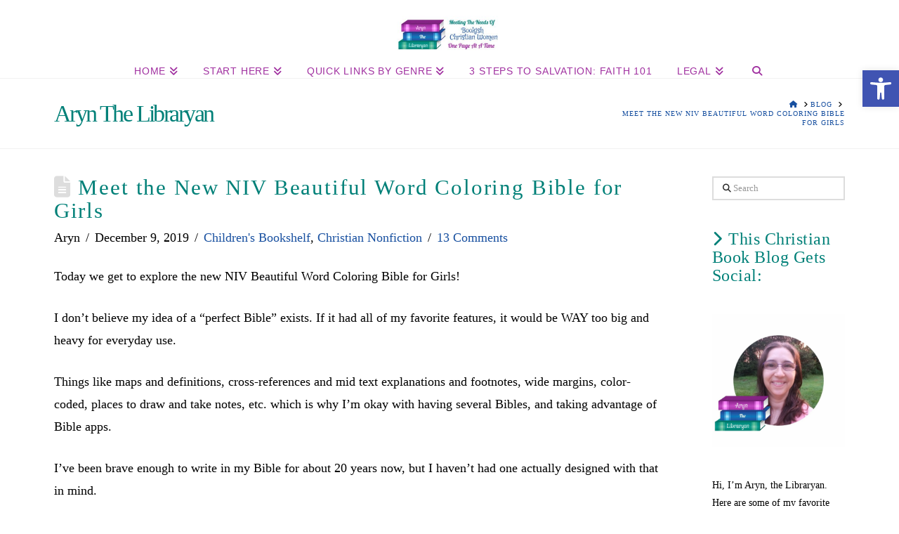

--- FILE ---
content_type: text/html; charset=UTF-8
request_url: https://arynthelibraryan.com/beautiful-word-coloring-bible/
body_size: 38731
content:
<!DOCTYPE html>
<html class="no-js" lang="en-US" prefix="og: https://ogp.me/ns#">
<head><meta charset="UTF-8"><script>if(navigator.userAgent.match(/MSIE|Internet Explorer/i)||navigator.userAgent.match(/Trident\/7\..*?rv:11/i)){var href=document.location.href;if(!href.match(/[?&]nowprocket/)){if(href.indexOf("?")==-1){if(href.indexOf("#")==-1){document.location.href=href+"?nowprocket=1"}else{document.location.href=href.replace("#","?nowprocket=1#")}}else{if(href.indexOf("#")==-1){document.location.href=href+"&nowprocket=1"}else{document.location.href=href.replace("#","&nowprocket=1#")}}}}</script><script>(()=>{class RocketLazyLoadScripts{constructor(){this.v="2.0.4",this.userEvents=["keydown","keyup","mousedown","mouseup","mousemove","mouseover","mouseout","touchmove","touchstart","touchend","touchcancel","wheel","click","dblclick","input"],this.attributeEvents=["onblur","onclick","oncontextmenu","ondblclick","onfocus","onmousedown","onmouseenter","onmouseleave","onmousemove","onmouseout","onmouseover","onmouseup","onmousewheel","onscroll","onsubmit"]}async t(){this.i(),this.o(),/iP(ad|hone)/.test(navigator.userAgent)&&this.h(),this.u(),this.l(this),this.m(),this.k(this),this.p(this),this._(),await Promise.all([this.R(),this.L()]),this.lastBreath=Date.now(),this.S(this),this.P(),this.D(),this.O(),this.M(),await this.C(this.delayedScripts.normal),await this.C(this.delayedScripts.defer),await this.C(this.delayedScripts.async),await this.T(),await this.F(),await this.j(),await this.A(),window.dispatchEvent(new Event("rocket-allScriptsLoaded")),this.everythingLoaded=!0,this.lastTouchEnd&&await new Promise(t=>setTimeout(t,500-Date.now()+this.lastTouchEnd)),this.I(),this.H(),this.U(),this.W()}i(){this.CSPIssue=sessionStorage.getItem("rocketCSPIssue"),document.addEventListener("securitypolicyviolation",t=>{this.CSPIssue||"script-src-elem"!==t.violatedDirective||"data"!==t.blockedURI||(this.CSPIssue=!0,sessionStorage.setItem("rocketCSPIssue",!0))},{isRocket:!0})}o(){window.addEventListener("pageshow",t=>{this.persisted=t.persisted,this.realWindowLoadedFired=!0},{isRocket:!0}),window.addEventListener("pagehide",()=>{this.onFirstUserAction=null},{isRocket:!0})}h(){let t;function e(e){t=e}window.addEventListener("touchstart",e,{isRocket:!0}),window.addEventListener("touchend",function i(o){o.changedTouches[0]&&t.changedTouches[0]&&Math.abs(o.changedTouches[0].pageX-t.changedTouches[0].pageX)<10&&Math.abs(o.changedTouches[0].pageY-t.changedTouches[0].pageY)<10&&o.timeStamp-t.timeStamp<200&&(window.removeEventListener("touchstart",e,{isRocket:!0}),window.removeEventListener("touchend",i,{isRocket:!0}),"INPUT"===o.target.tagName&&"text"===o.target.type||(o.target.dispatchEvent(new TouchEvent("touchend",{target:o.target,bubbles:!0})),o.target.dispatchEvent(new MouseEvent("mouseover",{target:o.target,bubbles:!0})),o.target.dispatchEvent(new PointerEvent("click",{target:o.target,bubbles:!0,cancelable:!0,detail:1,clientX:o.changedTouches[0].clientX,clientY:o.changedTouches[0].clientY})),event.preventDefault()))},{isRocket:!0})}q(t){this.userActionTriggered||("mousemove"!==t.type||this.firstMousemoveIgnored?"keyup"===t.type||"mouseover"===t.type||"mouseout"===t.type||(this.userActionTriggered=!0,this.onFirstUserAction&&this.onFirstUserAction()):this.firstMousemoveIgnored=!0),"click"===t.type&&t.preventDefault(),t.stopPropagation(),t.stopImmediatePropagation(),"touchstart"===this.lastEvent&&"touchend"===t.type&&(this.lastTouchEnd=Date.now()),"click"===t.type&&(this.lastTouchEnd=0),this.lastEvent=t.type,t.composedPath&&t.composedPath()[0].getRootNode()instanceof ShadowRoot&&(t.rocketTarget=t.composedPath()[0]),this.savedUserEvents.push(t)}u(){this.savedUserEvents=[],this.userEventHandler=this.q.bind(this),this.userEvents.forEach(t=>window.addEventListener(t,this.userEventHandler,{passive:!1,isRocket:!0})),document.addEventListener("visibilitychange",this.userEventHandler,{isRocket:!0})}U(){this.userEvents.forEach(t=>window.removeEventListener(t,this.userEventHandler,{passive:!1,isRocket:!0})),document.removeEventListener("visibilitychange",this.userEventHandler,{isRocket:!0}),this.savedUserEvents.forEach(t=>{(t.rocketTarget||t.target).dispatchEvent(new window[t.constructor.name](t.type,t))})}m(){const t="return false",e=Array.from(this.attributeEvents,t=>"data-rocket-"+t),i="["+this.attributeEvents.join("],[")+"]",o="[data-rocket-"+this.attributeEvents.join("],[data-rocket-")+"]",s=(e,i,o)=>{o&&o!==t&&(e.setAttribute("data-rocket-"+i,o),e["rocket"+i]=new Function("event",o),e.setAttribute(i,t))};new MutationObserver(t=>{for(const n of t)"attributes"===n.type&&(n.attributeName.startsWith("data-rocket-")||this.everythingLoaded?n.attributeName.startsWith("data-rocket-")&&this.everythingLoaded&&this.N(n.target,n.attributeName.substring(12)):s(n.target,n.attributeName,n.target.getAttribute(n.attributeName))),"childList"===n.type&&n.addedNodes.forEach(t=>{if(t.nodeType===Node.ELEMENT_NODE)if(this.everythingLoaded)for(const i of[t,...t.querySelectorAll(o)])for(const t of i.getAttributeNames())e.includes(t)&&this.N(i,t.substring(12));else for(const e of[t,...t.querySelectorAll(i)])for(const t of e.getAttributeNames())this.attributeEvents.includes(t)&&s(e,t,e.getAttribute(t))})}).observe(document,{subtree:!0,childList:!0,attributeFilter:[...this.attributeEvents,...e]})}I(){this.attributeEvents.forEach(t=>{document.querySelectorAll("[data-rocket-"+t+"]").forEach(e=>{this.N(e,t)})})}N(t,e){const i=t.getAttribute("data-rocket-"+e);i&&(t.setAttribute(e,i),t.removeAttribute("data-rocket-"+e))}k(t){Object.defineProperty(HTMLElement.prototype,"onclick",{get(){return this.rocketonclick||null},set(e){this.rocketonclick=e,this.setAttribute(t.everythingLoaded?"onclick":"data-rocket-onclick","this.rocketonclick(event)")}})}S(t){function e(e,i){let o=e[i];e[i]=null,Object.defineProperty(e,i,{get:()=>o,set(s){t.everythingLoaded?o=s:e["rocket"+i]=o=s}})}e(document,"onreadystatechange"),e(window,"onload"),e(window,"onpageshow");try{Object.defineProperty(document,"readyState",{get:()=>t.rocketReadyState,set(e){t.rocketReadyState=e},configurable:!0}),document.readyState="loading"}catch(t){console.log("WPRocket DJE readyState conflict, bypassing")}}l(t){this.originalAddEventListener=EventTarget.prototype.addEventListener,this.originalRemoveEventListener=EventTarget.prototype.removeEventListener,this.savedEventListeners=[],EventTarget.prototype.addEventListener=function(e,i,o){o&&o.isRocket||!t.B(e,this)&&!t.userEvents.includes(e)||t.B(e,this)&&!t.userActionTriggered||e.startsWith("rocket-")||t.everythingLoaded?t.originalAddEventListener.call(this,e,i,o):(t.savedEventListeners.push({target:this,remove:!1,type:e,func:i,options:o}),"mouseenter"!==e&&"mouseleave"!==e||t.originalAddEventListener.call(this,e,t.savedUserEvents.push,o))},EventTarget.prototype.removeEventListener=function(e,i,o){o&&o.isRocket||!t.B(e,this)&&!t.userEvents.includes(e)||t.B(e,this)&&!t.userActionTriggered||e.startsWith("rocket-")||t.everythingLoaded?t.originalRemoveEventListener.call(this,e,i,o):t.savedEventListeners.push({target:this,remove:!0,type:e,func:i,options:o})}}J(t,e){this.savedEventListeners=this.savedEventListeners.filter(i=>{let o=i.type,s=i.target||window;return e!==o||t!==s||(this.B(o,s)&&(i.type="rocket-"+o),this.$(i),!1)})}H(){EventTarget.prototype.addEventListener=this.originalAddEventListener,EventTarget.prototype.removeEventListener=this.originalRemoveEventListener,this.savedEventListeners.forEach(t=>this.$(t))}$(t){t.remove?this.originalRemoveEventListener.call(t.target,t.type,t.func,t.options):this.originalAddEventListener.call(t.target,t.type,t.func,t.options)}p(t){let e;function i(e){return t.everythingLoaded?e:e.split(" ").map(t=>"load"===t||t.startsWith("load.")?"rocket-jquery-load":t).join(" ")}function o(o){function s(e){const s=o.fn[e];o.fn[e]=o.fn.init.prototype[e]=function(){return this[0]===window&&t.userActionTriggered&&("string"==typeof arguments[0]||arguments[0]instanceof String?arguments[0]=i(arguments[0]):"object"==typeof arguments[0]&&Object.keys(arguments[0]).forEach(t=>{const e=arguments[0][t];delete arguments[0][t],arguments[0][i(t)]=e})),s.apply(this,arguments),this}}if(o&&o.fn&&!t.allJQueries.includes(o)){const e={DOMContentLoaded:[],"rocket-DOMContentLoaded":[]};for(const t in e)document.addEventListener(t,()=>{e[t].forEach(t=>t())},{isRocket:!0});o.fn.ready=o.fn.init.prototype.ready=function(i){function s(){parseInt(o.fn.jquery)>2?setTimeout(()=>i.bind(document)(o)):i.bind(document)(o)}return"function"==typeof i&&(t.realDomReadyFired?!t.userActionTriggered||t.fauxDomReadyFired?s():e["rocket-DOMContentLoaded"].push(s):e.DOMContentLoaded.push(s)),o([])},s("on"),s("one"),s("off"),t.allJQueries.push(o)}e=o}t.allJQueries=[],o(window.jQuery),Object.defineProperty(window,"jQuery",{get:()=>e,set(t){o(t)}})}P(){const t=new Map;document.write=document.writeln=function(e){const i=document.currentScript,o=document.createRange(),s=i.parentElement;let n=t.get(i);void 0===n&&(n=i.nextSibling,t.set(i,n));const c=document.createDocumentFragment();o.setStart(c,0),c.appendChild(o.createContextualFragment(e)),s.insertBefore(c,n)}}async R(){return new Promise(t=>{this.userActionTriggered?t():this.onFirstUserAction=t})}async L(){return new Promise(t=>{document.addEventListener("DOMContentLoaded",()=>{this.realDomReadyFired=!0,t()},{isRocket:!0})})}async j(){return this.realWindowLoadedFired?Promise.resolve():new Promise(t=>{window.addEventListener("load",t,{isRocket:!0})})}M(){this.pendingScripts=[];this.scriptsMutationObserver=new MutationObserver(t=>{for(const e of t)e.addedNodes.forEach(t=>{"SCRIPT"!==t.tagName||t.noModule||t.isWPRocket||this.pendingScripts.push({script:t,promise:new Promise(e=>{const i=()=>{const i=this.pendingScripts.findIndex(e=>e.script===t);i>=0&&this.pendingScripts.splice(i,1),e()};t.addEventListener("load",i,{isRocket:!0}),t.addEventListener("error",i,{isRocket:!0}),setTimeout(i,1e3)})})})}),this.scriptsMutationObserver.observe(document,{childList:!0,subtree:!0})}async F(){await this.X(),this.pendingScripts.length?(await this.pendingScripts[0].promise,await this.F()):this.scriptsMutationObserver.disconnect()}D(){this.delayedScripts={normal:[],async:[],defer:[]},document.querySelectorAll("script[type$=rocketlazyloadscript]").forEach(t=>{t.hasAttribute("data-rocket-src")?t.hasAttribute("async")&&!1!==t.async?this.delayedScripts.async.push(t):t.hasAttribute("defer")&&!1!==t.defer||"module"===t.getAttribute("data-rocket-type")?this.delayedScripts.defer.push(t):this.delayedScripts.normal.push(t):this.delayedScripts.normal.push(t)})}async _(){await this.L();let t=[];document.querySelectorAll("script[type$=rocketlazyloadscript][data-rocket-src]").forEach(e=>{let i=e.getAttribute("data-rocket-src");if(i&&!i.startsWith("data:")){i.startsWith("//")&&(i=location.protocol+i);try{const o=new URL(i).origin;o!==location.origin&&t.push({src:o,crossOrigin:e.crossOrigin||"module"===e.getAttribute("data-rocket-type")})}catch(t){}}}),t=[...new Map(t.map(t=>[JSON.stringify(t),t])).values()],this.Y(t,"preconnect")}async G(t){if(await this.K(),!0!==t.noModule||!("noModule"in HTMLScriptElement.prototype))return new Promise(e=>{let i;function o(){(i||t).setAttribute("data-rocket-status","executed"),e()}try{if(navigator.userAgent.includes("Firefox/")||""===navigator.vendor||this.CSPIssue)i=document.createElement("script"),[...t.attributes].forEach(t=>{let e=t.nodeName;"type"!==e&&("data-rocket-type"===e&&(e="type"),"data-rocket-src"===e&&(e="src"),i.setAttribute(e,t.nodeValue))}),t.text&&(i.text=t.text),t.nonce&&(i.nonce=t.nonce),i.hasAttribute("src")?(i.addEventListener("load",o,{isRocket:!0}),i.addEventListener("error",()=>{i.setAttribute("data-rocket-status","failed-network"),e()},{isRocket:!0}),setTimeout(()=>{i.isConnected||e()},1)):(i.text=t.text,o()),i.isWPRocket=!0,t.parentNode.replaceChild(i,t);else{const i=t.getAttribute("data-rocket-type"),s=t.getAttribute("data-rocket-src");i?(t.type=i,t.removeAttribute("data-rocket-type")):t.removeAttribute("type"),t.addEventListener("load",o,{isRocket:!0}),t.addEventListener("error",i=>{this.CSPIssue&&i.target.src.startsWith("data:")?(console.log("WPRocket: CSP fallback activated"),t.removeAttribute("src"),this.G(t).then(e)):(t.setAttribute("data-rocket-status","failed-network"),e())},{isRocket:!0}),s?(t.fetchPriority="high",t.removeAttribute("data-rocket-src"),t.src=s):t.src="data:text/javascript;base64,"+window.btoa(unescape(encodeURIComponent(t.text)))}}catch(i){t.setAttribute("data-rocket-status","failed-transform"),e()}});t.setAttribute("data-rocket-status","skipped")}async C(t){const e=t.shift();return e?(e.isConnected&&await this.G(e),this.C(t)):Promise.resolve()}O(){this.Y([...this.delayedScripts.normal,...this.delayedScripts.defer,...this.delayedScripts.async],"preload")}Y(t,e){this.trash=this.trash||[];let i=!0;var o=document.createDocumentFragment();t.forEach(t=>{const s=t.getAttribute&&t.getAttribute("data-rocket-src")||t.src;if(s&&!s.startsWith("data:")){const n=document.createElement("link");n.href=s,n.rel=e,"preconnect"!==e&&(n.as="script",n.fetchPriority=i?"high":"low"),t.getAttribute&&"module"===t.getAttribute("data-rocket-type")&&(n.crossOrigin=!0),t.crossOrigin&&(n.crossOrigin=t.crossOrigin),t.integrity&&(n.integrity=t.integrity),t.nonce&&(n.nonce=t.nonce),o.appendChild(n),this.trash.push(n),i=!1}}),document.head.appendChild(o)}W(){this.trash.forEach(t=>t.remove())}async T(){try{document.readyState="interactive"}catch(t){}this.fauxDomReadyFired=!0;try{await this.K(),this.J(document,"readystatechange"),document.dispatchEvent(new Event("rocket-readystatechange")),await this.K(),document.rocketonreadystatechange&&document.rocketonreadystatechange(),await this.K(),this.J(document,"DOMContentLoaded"),document.dispatchEvent(new Event("rocket-DOMContentLoaded")),await this.K(),this.J(window,"DOMContentLoaded"),window.dispatchEvent(new Event("rocket-DOMContentLoaded"))}catch(t){console.error(t)}}async A(){try{document.readyState="complete"}catch(t){}try{await this.K(),this.J(document,"readystatechange"),document.dispatchEvent(new Event("rocket-readystatechange")),await this.K(),document.rocketonreadystatechange&&document.rocketonreadystatechange(),await this.K(),this.J(window,"load"),window.dispatchEvent(new Event("rocket-load")),await this.K(),window.rocketonload&&window.rocketonload(),await this.K(),this.allJQueries.forEach(t=>t(window).trigger("rocket-jquery-load")),await this.K(),this.J(window,"pageshow");const t=new Event("rocket-pageshow");t.persisted=this.persisted,window.dispatchEvent(t),await this.K(),window.rocketonpageshow&&window.rocketonpageshow({persisted:this.persisted})}catch(t){console.error(t)}}async K(){Date.now()-this.lastBreath>45&&(await this.X(),this.lastBreath=Date.now())}async X(){return document.hidden?new Promise(t=>setTimeout(t)):new Promise(t=>requestAnimationFrame(t))}B(t,e){return e===document&&"readystatechange"===t||(e===document&&"DOMContentLoaded"===t||(e===window&&"DOMContentLoaded"===t||(e===window&&"load"===t||e===window&&"pageshow"===t)))}static run(){(new RocketLazyLoadScripts).t()}}RocketLazyLoadScripts.run()})();</script>

<meta name="viewport" content="width=device-width, initial-scale=1.0">
<link rel="pingback" href="https://arynthelibraryan.com/xmlrpc.php">
<script type="rocketlazyloadscript" data-rocket-type="text/javascript">
/* <![CDATA[ */
window.koko_analytics = {"url":"https:\/\/arynthelibraryan.com\/wp-admin\/admin-ajax.php?action=koko_analytics_collect","site_url":"https:\/\/arynthelibraryan.com","post_id":3511,"path":"\/beautiful-word-coloring-bible\/","method":"cookie","use_cookie":true};
/* ]]> */
</script>
	<style>img:is([sizes="auto" i], [sizes^="auto," i]) { contain-intrinsic-size: 3000px 1500px }</style>
	
<!-- Search Engine Optimization by Rank Math - https://rankmath.com/ -->
<title>Meet the New NIV Beautiful Word Coloring Bible for Girls</title>
<meta name="description" content="This NIV Beautiful Word Coloring Bible for Girls ages 8-12+ makes an awesome gift for the artistc girls in your life! Creativity Included!"/>
<meta name="robots" content="follow, index, max-snippet:-1, max-video-preview:-1, max-image-preview:large"/>
<link rel="canonical" href="https://arynthelibraryan.com/beautiful-word-coloring-bible/" />
<meta property="og:locale" content="en_US" />
<meta property="og:type" content="article" />
<meta property="og:title" content="Meet the New NIV Beautiful Word Coloring Bible for Girls" />
<meta property="og:description" content="This NIV Beautiful Word Coloring Bible for Girls ages 8-12+ makes an awesome gift for the artistc girls in your life! Creativity Included!" />
<meta property="og:url" content="https://arynthelibraryan.com/beautiful-word-coloring-bible/" />
<meta property="og:site_name" content="Aryn the Libraryan" />
<meta property="article:publisher" content="https://www.facebook.com/arynthelibraryan" />
<meta property="article:tag" content="Christian Nonfiction" />
<meta property="article:tag" content="Educational~Homeschool" />
<meta property="article:tag" content="Kids" />
<meta property="article:tag" content="Parenting" />
<meta property="article:section" content="Children&#039;s Bookshelf" />
<meta property="og:updated_time" content="2020-10-11T16:35:15-04:00" />
<meta property="og:image" content="https://arynthelibraryan.com/wp-content/uploads/2019/12/beautiful-word-coloring-bible_11809312148..jpg" />
<meta property="og:image:secure_url" content="https://arynthelibraryan.com/wp-content/uploads/2019/12/beautiful-word-coloring-bible_11809312148..jpg" />
<meta property="og:image:width" content="1200" />
<meta property="og:image:height" content="450" />
<meta property="og:image:alt" content="Beautiful Word Coloring Bible for Girls" />
<meta property="og:image:type" content="image/jpeg" />
<meta property="article:published_time" content="2019-12-09T07:00:00-05:00" />
<meta property="article:modified_time" content="2020-10-11T16:35:15-04:00" />
<meta name="twitter:card" content="summary_large_image" />
<meta name="twitter:title" content="Meet the New NIV Beautiful Word Coloring Bible for Girls" />
<meta name="twitter:description" content="This NIV Beautiful Word Coloring Bible for Girls ages 8-12+ makes an awesome gift for the artistc girls in your life! Creativity Included!" />
<meta name="twitter:image" content="https://arynthelibraryan.com/wp-content/uploads/2019/12/beautiful-word-coloring-bible_11809312148..jpg" />
<meta name="twitter:label1" content="Written by" />
<meta name="twitter:data1" content="Aryn" />
<meta name="twitter:label2" content="Time to read" />
<meta name="twitter:data2" content="4 minutes" />
<script type="application/ld+json" class="rank-math-schema">{"@context":"https://schema.org","@graph":[{"@type":"Organization","@id":"https://arynthelibraryan.com/#organization","name":"Aryn the Libraryan","sameAs":["https://www.facebook.com/arynthelibraryan"],"logo":{"@type":"ImageObject","@id":"https://arynthelibraryan.com/#logo","url":"https://arynthelibraryan.com/wp-content/uploads/2020/06/cropped-wp-1591733744825.png","contentUrl":"https://arynthelibraryan.com/wp-content/uploads/2020/06/cropped-wp-1591733744825.png","caption":"Aryn the Libraryan","inLanguage":"en-US","width":"512","height":"512"}},{"@type":"WebSite","@id":"https://arynthelibraryan.com/#website","url":"https://arynthelibraryan.com","name":"Aryn the Libraryan","publisher":{"@id":"https://arynthelibraryan.com/#organization"},"inLanguage":"en-US"},{"@type":"ImageObject","@id":"https://arynthelibraryan.com/wp-content/uploads/2019/12/beautiful-word-coloring-bible_11809312148..jpg","url":"https://arynthelibraryan.com/wp-content/uploads/2019/12/beautiful-word-coloring-bible_11809312148..jpg","width":"1200","height":"450","caption":"Beautiful Word Coloring Bible for Girls","inLanguage":"en-US"},{"@type":"BreadcrumbList","@id":"https://arynthelibraryan.com/beautiful-word-coloring-bible/#breadcrumb","itemListElement":[{"@type":"ListItem","position":"1","item":{"@id":"https://arynthelibraryan.com","name":"Home"}},{"@type":"ListItem","position":"2","item":{"@id":"https://arynthelibraryan.com/beautiful-word-coloring-bible/","name":"Meet the New NIV Beautiful Word Coloring Bible for Girls"}}]},{"@type":"WebPage","@id":"https://arynthelibraryan.com/beautiful-word-coloring-bible/#webpage","url":"https://arynthelibraryan.com/beautiful-word-coloring-bible/","name":"Meet the New NIV Beautiful Word Coloring Bible for Girls","datePublished":"2019-12-09T07:00:00-05:00","dateModified":"2020-10-11T16:35:15-04:00","isPartOf":{"@id":"https://arynthelibraryan.com/#website"},"primaryImageOfPage":{"@id":"https://arynthelibraryan.com/wp-content/uploads/2019/12/beautiful-word-coloring-bible_11809312148..jpg"},"inLanguage":"en-US","breadcrumb":{"@id":"https://arynthelibraryan.com/beautiful-word-coloring-bible/#breadcrumb"}},{"@type":"Person","@id":"https://arynthelibraryan.com/author/archive17/","name":"Aryn","url":"https://arynthelibraryan.com/author/archive17/","image":{"@type":"ImageObject","@id":"https://secure.gravatar.com/avatar/d353ed808c6272db81d0363f8ef9a4ae28aa46eb731dc0673b20fe12cff856ee?s=96&amp;d=blank&amp;r=g","url":"https://secure.gravatar.com/avatar/d353ed808c6272db81d0363f8ef9a4ae28aa46eb731dc0673b20fe12cff856ee?s=96&amp;d=blank&amp;r=g","caption":"Aryn","inLanguage":"en-US"},"worksFor":{"@id":"https://arynthelibraryan.com/#organization"}},{"@type":"BlogPosting","headline":"Meet the New NIV Beautiful Word Coloring Bible for Girls","keywords":"Beautiful Word Coloring Bible","datePublished":"2019-12-09T07:00:00-05:00","dateModified":"2020-10-11T16:35:15-04:00","author":{"@id":"https://arynthelibraryan.com/author/archive17/","name":"Aryn"},"publisher":{"@id":"https://arynthelibraryan.com/#organization"},"description":"This NIV Beautiful Word Coloring Bible for Girls ages 8-12+ makes an awesome gift for the artistc girls in your life! Creativity Included!","name":"Meet the New NIV Beautiful Word Coloring Bible for Girls","@id":"https://arynthelibraryan.com/beautiful-word-coloring-bible/#richSnippet","isPartOf":{"@id":"https://arynthelibraryan.com/beautiful-word-coloring-bible/#webpage"},"image":{"@id":"https://arynthelibraryan.com/wp-content/uploads/2019/12/beautiful-word-coloring-bible_11809312148..jpg"},"inLanguage":"en-US","mainEntityOfPage":{"@id":"https://arynthelibraryan.com/beautiful-word-coloring-bible/#webpage"}}]}</script>
<!-- /Rank Math WordPress SEO plugin -->

<link rel='dns-prefetch' href='//scripts.scriptwrapper.com' />
<link rel='dns-prefetch' href='//cdn.openshareweb.com' />
<link rel='dns-prefetch' href='//cdn.shareaholic.net' />
<link rel='dns-prefetch' href='//www.shareaholic.net' />
<link rel='dns-prefetch' href='//analytics.shareaholic.com' />
<link rel='dns-prefetch' href='//recs.shareaholic.com' />
<link rel='dns-prefetch' href='//partner.shareaholic.com' />

<link rel="alternate" type="application/rss+xml" title="Aryn the Libraryan &raquo; Feed" href="https://arynthelibraryan.com/feed/" />
<link rel="alternate" type="application/rss+xml" title="Aryn the Libraryan &raquo; Comments Feed" href="https://arynthelibraryan.com/comments/feed/" />
<link rel="alternate" type="application/rss+xml" title="Aryn the Libraryan &raquo; Meet the New NIV Beautiful Word Coloring Bible for Girls Comments Feed" href="https://arynthelibraryan.com/beautiful-word-coloring-bible/feed/" />
<!-- Shareaholic - https://www.shareaholic.com -->
<link rel='preload' href='//cdn.shareaholic.net/assets/pub/shareaholic.js' as='script'/>
<script type="rocketlazyloadscript" data-no-minify='1' data-cfasync='false'>
_SHR_SETTINGS = {"endpoints":{"local_recs_url":"https:\/\/arynthelibraryan.com\/wp-admin\/admin-ajax.php?action=shareaholic_permalink_related","ajax_url":"https:\/\/arynthelibraryan.com\/wp-admin\/admin-ajax.php"},"site_id":"ce37616b87dba7a022502fd8abc867dc","url_components":{"year":"2019","monthnum":"12","day":"09","hour":"07","minute":"00","second":"00","post_id":"3511","postname":"beautiful-word-coloring-bible","category":"christian-nonfiction"}};
</script>
<script type="rocketlazyloadscript" data-no-minify='1' data-cfasync='false' data-rocket-src='//cdn.shareaholic.net/assets/pub/shareaholic.js' data-shr-siteid='ce37616b87dba7a022502fd8abc867dc' async></script>

<!-- Shareaholic Content Tags -->
<meta name='shareaholic:site_name' content='Aryn the Libraryan' />
<meta name='shareaholic:language' content='en-US' />
<meta name='shareaholic:url' content='https://arynthelibraryan.com/beautiful-word-coloring-bible/' />
<meta name='shareaholic:keywords' content='tag:christian nonfiction, tag:educational~homeschool, tag:kids, tag:parenting, tag:beautiful word coloring bible, cat:children&#039;s bookshelf, cat:christian nonfiction, type:post' />
<meta name='shareaholic:article_published_time' content='2019-12-09T07:00:00-05:00' />
<meta name='shareaholic:article_modified_time' content='2020-10-11T16:35:15-04:00' />
<meta name='shareaholic:shareable_page' content='true' />
<meta name='shareaholic:article_author_name' content='Aryn' />
<meta name='shareaholic:site_id' content='ce37616b87dba7a022502fd8abc867dc' />
<meta name='shareaholic:wp_version' content='9.7.13' />
<meta name='shareaholic:image' content='https://arynthelibraryan.com/wp-content/uploads/2019/12/beautiful-word-coloring-bible_11809312148.-640x240.jpg' />
<!-- Shareaholic Content Tags End -->
<link data-minify="1" rel='stylesheet' id='pt-cv-public-style-css' href='https://arynthelibraryan.com/wp-content/cache/min/1/wp-content/plugins/content-views-query-and-display-post-page/public/assets/css/cv.css?ver=1754341748' type='text/css' media='all' />
<style id='wp-emoji-styles-inline-css' type='text/css'>

	img.wp-smiley, img.emoji {
		display: inline !important;
		border: none !important;
		box-shadow: none !important;
		height: 1em !important;
		width: 1em !important;
		margin: 0 0.07em !important;
		vertical-align: -0.1em !important;
		background: none !important;
		padding: 0 !important;
	}
</style>
<link rel='stylesheet' id='wp-block-library-css' href='https://arynthelibraryan.com/wp-includes/css/dist/block-library/style.min.css?ver=6.8.3' type='text/css' media='all' />
<style id='wp-block-library-theme-inline-css' type='text/css'>
.wp-block-audio :where(figcaption){color:#555;font-size:13px;text-align:center}.is-dark-theme .wp-block-audio :where(figcaption){color:#ffffffa6}.wp-block-audio{margin:0 0 1em}.wp-block-code{border:1px solid #ccc;border-radius:4px;font-family:Menlo,Consolas,monaco,monospace;padding:.8em 1em}.wp-block-embed :where(figcaption){color:#555;font-size:13px;text-align:center}.is-dark-theme .wp-block-embed :where(figcaption){color:#ffffffa6}.wp-block-embed{margin:0 0 1em}.blocks-gallery-caption{color:#555;font-size:13px;text-align:center}.is-dark-theme .blocks-gallery-caption{color:#ffffffa6}:root :where(.wp-block-image figcaption){color:#555;font-size:13px;text-align:center}.is-dark-theme :root :where(.wp-block-image figcaption){color:#ffffffa6}.wp-block-image{margin:0 0 1em}.wp-block-pullquote{border-bottom:4px solid;border-top:4px solid;color:currentColor;margin-bottom:1.75em}.wp-block-pullquote cite,.wp-block-pullquote footer,.wp-block-pullquote__citation{color:currentColor;font-size:.8125em;font-style:normal;text-transform:uppercase}.wp-block-quote{border-left:.25em solid;margin:0 0 1.75em;padding-left:1em}.wp-block-quote cite,.wp-block-quote footer{color:currentColor;font-size:.8125em;font-style:normal;position:relative}.wp-block-quote:where(.has-text-align-right){border-left:none;border-right:.25em solid;padding-left:0;padding-right:1em}.wp-block-quote:where(.has-text-align-center){border:none;padding-left:0}.wp-block-quote.is-large,.wp-block-quote.is-style-large,.wp-block-quote:where(.is-style-plain){border:none}.wp-block-search .wp-block-search__label{font-weight:700}.wp-block-search__button{border:1px solid #ccc;padding:.375em .625em}:where(.wp-block-group.has-background){padding:1.25em 2.375em}.wp-block-separator.has-css-opacity{opacity:.4}.wp-block-separator{border:none;border-bottom:2px solid;margin-left:auto;margin-right:auto}.wp-block-separator.has-alpha-channel-opacity{opacity:1}.wp-block-separator:not(.is-style-wide):not(.is-style-dots){width:100px}.wp-block-separator.has-background:not(.is-style-dots){border-bottom:none;height:1px}.wp-block-separator.has-background:not(.is-style-wide):not(.is-style-dots){height:2px}.wp-block-table{margin:0 0 1em}.wp-block-table td,.wp-block-table th{word-break:normal}.wp-block-table :where(figcaption){color:#555;font-size:13px;text-align:center}.is-dark-theme .wp-block-table :where(figcaption){color:#ffffffa6}.wp-block-video :where(figcaption){color:#555;font-size:13px;text-align:center}.is-dark-theme .wp-block-video :where(figcaption){color:#ffffffa6}.wp-block-video{margin:0 0 1em}:root :where(.wp-block-template-part.has-background){margin-bottom:0;margin-top:0;padding:1.25em 2.375em}
</style>
<style id='classic-theme-styles-inline-css' type='text/css'>
/*! This file is auto-generated */
.wp-block-button__link{color:#fff;background-color:#32373c;border-radius:9999px;box-shadow:none;text-decoration:none;padding:calc(.667em + 2px) calc(1.333em + 2px);font-size:1.125em}.wp-block-file__button{background:#32373c;color:#fff;text-decoration:none}
</style>
<style id='global-styles-inline-css' type='text/css'>
:root{--wp--preset--aspect-ratio--square: 1;--wp--preset--aspect-ratio--4-3: 4/3;--wp--preset--aspect-ratio--3-4: 3/4;--wp--preset--aspect-ratio--3-2: 3/2;--wp--preset--aspect-ratio--2-3: 2/3;--wp--preset--aspect-ratio--16-9: 16/9;--wp--preset--aspect-ratio--9-16: 9/16;--wp--preset--color--black: #000000;--wp--preset--color--cyan-bluish-gray: #abb8c3;--wp--preset--color--white: #ffffff;--wp--preset--color--pale-pink: #f78da7;--wp--preset--color--vivid-red: #cf2e2e;--wp--preset--color--luminous-vivid-orange: #ff6900;--wp--preset--color--luminous-vivid-amber: #fcb900;--wp--preset--color--light-green-cyan: #7bdcb5;--wp--preset--color--vivid-green-cyan: #00d084;--wp--preset--color--pale-cyan-blue: #8ed1fc;--wp--preset--color--vivid-cyan-blue: #0693e3;--wp--preset--color--vivid-purple: #9b51e0;--wp--preset--gradient--vivid-cyan-blue-to-vivid-purple: linear-gradient(135deg,rgba(6,147,227,1) 0%,rgb(155,81,224) 100%);--wp--preset--gradient--light-green-cyan-to-vivid-green-cyan: linear-gradient(135deg,rgb(122,220,180) 0%,rgb(0,208,130) 100%);--wp--preset--gradient--luminous-vivid-amber-to-luminous-vivid-orange: linear-gradient(135deg,rgba(252,185,0,1) 0%,rgba(255,105,0,1) 100%);--wp--preset--gradient--luminous-vivid-orange-to-vivid-red: linear-gradient(135deg,rgba(255,105,0,1) 0%,rgb(207,46,46) 100%);--wp--preset--gradient--very-light-gray-to-cyan-bluish-gray: linear-gradient(135deg,rgb(238,238,238) 0%,rgb(169,184,195) 100%);--wp--preset--gradient--cool-to-warm-spectrum: linear-gradient(135deg,rgb(74,234,220) 0%,rgb(151,120,209) 20%,rgb(207,42,186) 40%,rgb(238,44,130) 60%,rgb(251,105,98) 80%,rgb(254,248,76) 100%);--wp--preset--gradient--blush-light-purple: linear-gradient(135deg,rgb(255,206,236) 0%,rgb(152,150,240) 100%);--wp--preset--gradient--blush-bordeaux: linear-gradient(135deg,rgb(254,205,165) 0%,rgb(254,45,45) 50%,rgb(107,0,62) 100%);--wp--preset--gradient--luminous-dusk: linear-gradient(135deg,rgb(255,203,112) 0%,rgb(199,81,192) 50%,rgb(65,88,208) 100%);--wp--preset--gradient--pale-ocean: linear-gradient(135deg,rgb(255,245,203) 0%,rgb(182,227,212) 50%,rgb(51,167,181) 100%);--wp--preset--gradient--electric-grass: linear-gradient(135deg,rgb(202,248,128) 0%,rgb(113,206,126) 100%);--wp--preset--gradient--midnight: linear-gradient(135deg,rgb(2,3,129) 0%,rgb(40,116,252) 100%);--wp--preset--font-size--small: 13px;--wp--preset--font-size--medium: 20px;--wp--preset--font-size--large: 36px;--wp--preset--font-size--x-large: 42px;--wp--preset--spacing--20: 0.44rem;--wp--preset--spacing--30: 0.67rem;--wp--preset--spacing--40: 1rem;--wp--preset--spacing--50: 1.5rem;--wp--preset--spacing--60: 2.25rem;--wp--preset--spacing--70: 3.38rem;--wp--preset--spacing--80: 5.06rem;--wp--preset--shadow--natural: 6px 6px 9px rgba(0, 0, 0, 0.2);--wp--preset--shadow--deep: 12px 12px 50px rgba(0, 0, 0, 0.4);--wp--preset--shadow--sharp: 6px 6px 0px rgba(0, 0, 0, 0.2);--wp--preset--shadow--outlined: 6px 6px 0px -3px rgba(255, 255, 255, 1), 6px 6px rgba(0, 0, 0, 1);--wp--preset--shadow--crisp: 6px 6px 0px rgba(0, 0, 0, 1);}:where(.is-layout-flex){gap: 0.5em;}:where(.is-layout-grid){gap: 0.5em;}body .is-layout-flex{display: flex;}.is-layout-flex{flex-wrap: wrap;align-items: center;}.is-layout-flex > :is(*, div){margin: 0;}body .is-layout-grid{display: grid;}.is-layout-grid > :is(*, div){margin: 0;}:where(.wp-block-columns.is-layout-flex){gap: 2em;}:where(.wp-block-columns.is-layout-grid){gap: 2em;}:where(.wp-block-post-template.is-layout-flex){gap: 1.25em;}:where(.wp-block-post-template.is-layout-grid){gap: 1.25em;}.has-black-color{color: var(--wp--preset--color--black) !important;}.has-cyan-bluish-gray-color{color: var(--wp--preset--color--cyan-bluish-gray) !important;}.has-white-color{color: var(--wp--preset--color--white) !important;}.has-pale-pink-color{color: var(--wp--preset--color--pale-pink) !important;}.has-vivid-red-color{color: var(--wp--preset--color--vivid-red) !important;}.has-luminous-vivid-orange-color{color: var(--wp--preset--color--luminous-vivid-orange) !important;}.has-luminous-vivid-amber-color{color: var(--wp--preset--color--luminous-vivid-amber) !important;}.has-light-green-cyan-color{color: var(--wp--preset--color--light-green-cyan) !important;}.has-vivid-green-cyan-color{color: var(--wp--preset--color--vivid-green-cyan) !important;}.has-pale-cyan-blue-color{color: var(--wp--preset--color--pale-cyan-blue) !important;}.has-vivid-cyan-blue-color{color: var(--wp--preset--color--vivid-cyan-blue) !important;}.has-vivid-purple-color{color: var(--wp--preset--color--vivid-purple) !important;}.has-black-background-color{background-color: var(--wp--preset--color--black) !important;}.has-cyan-bluish-gray-background-color{background-color: var(--wp--preset--color--cyan-bluish-gray) !important;}.has-white-background-color{background-color: var(--wp--preset--color--white) !important;}.has-pale-pink-background-color{background-color: var(--wp--preset--color--pale-pink) !important;}.has-vivid-red-background-color{background-color: var(--wp--preset--color--vivid-red) !important;}.has-luminous-vivid-orange-background-color{background-color: var(--wp--preset--color--luminous-vivid-orange) !important;}.has-luminous-vivid-amber-background-color{background-color: var(--wp--preset--color--luminous-vivid-amber) !important;}.has-light-green-cyan-background-color{background-color: var(--wp--preset--color--light-green-cyan) !important;}.has-vivid-green-cyan-background-color{background-color: var(--wp--preset--color--vivid-green-cyan) !important;}.has-pale-cyan-blue-background-color{background-color: var(--wp--preset--color--pale-cyan-blue) !important;}.has-vivid-cyan-blue-background-color{background-color: var(--wp--preset--color--vivid-cyan-blue) !important;}.has-vivid-purple-background-color{background-color: var(--wp--preset--color--vivid-purple) !important;}.has-black-border-color{border-color: var(--wp--preset--color--black) !important;}.has-cyan-bluish-gray-border-color{border-color: var(--wp--preset--color--cyan-bluish-gray) !important;}.has-white-border-color{border-color: var(--wp--preset--color--white) !important;}.has-pale-pink-border-color{border-color: var(--wp--preset--color--pale-pink) !important;}.has-vivid-red-border-color{border-color: var(--wp--preset--color--vivid-red) !important;}.has-luminous-vivid-orange-border-color{border-color: var(--wp--preset--color--luminous-vivid-orange) !important;}.has-luminous-vivid-amber-border-color{border-color: var(--wp--preset--color--luminous-vivid-amber) !important;}.has-light-green-cyan-border-color{border-color: var(--wp--preset--color--light-green-cyan) !important;}.has-vivid-green-cyan-border-color{border-color: var(--wp--preset--color--vivid-green-cyan) !important;}.has-pale-cyan-blue-border-color{border-color: var(--wp--preset--color--pale-cyan-blue) !important;}.has-vivid-cyan-blue-border-color{border-color: var(--wp--preset--color--vivid-cyan-blue) !important;}.has-vivid-purple-border-color{border-color: var(--wp--preset--color--vivid-purple) !important;}.has-vivid-cyan-blue-to-vivid-purple-gradient-background{background: var(--wp--preset--gradient--vivid-cyan-blue-to-vivid-purple) !important;}.has-light-green-cyan-to-vivid-green-cyan-gradient-background{background: var(--wp--preset--gradient--light-green-cyan-to-vivid-green-cyan) !important;}.has-luminous-vivid-amber-to-luminous-vivid-orange-gradient-background{background: var(--wp--preset--gradient--luminous-vivid-amber-to-luminous-vivid-orange) !important;}.has-luminous-vivid-orange-to-vivid-red-gradient-background{background: var(--wp--preset--gradient--luminous-vivid-orange-to-vivid-red) !important;}.has-very-light-gray-to-cyan-bluish-gray-gradient-background{background: var(--wp--preset--gradient--very-light-gray-to-cyan-bluish-gray) !important;}.has-cool-to-warm-spectrum-gradient-background{background: var(--wp--preset--gradient--cool-to-warm-spectrum) !important;}.has-blush-light-purple-gradient-background{background: var(--wp--preset--gradient--blush-light-purple) !important;}.has-blush-bordeaux-gradient-background{background: var(--wp--preset--gradient--blush-bordeaux) !important;}.has-luminous-dusk-gradient-background{background: var(--wp--preset--gradient--luminous-dusk) !important;}.has-pale-ocean-gradient-background{background: var(--wp--preset--gradient--pale-ocean) !important;}.has-electric-grass-gradient-background{background: var(--wp--preset--gradient--electric-grass) !important;}.has-midnight-gradient-background{background: var(--wp--preset--gradient--midnight) !important;}.has-small-font-size{font-size: var(--wp--preset--font-size--small) !important;}.has-medium-font-size{font-size: var(--wp--preset--font-size--medium) !important;}.has-large-font-size{font-size: var(--wp--preset--font-size--large) !important;}.has-x-large-font-size{font-size: var(--wp--preset--font-size--x-large) !important;}
:where(.wp-block-post-template.is-layout-flex){gap: 1.25em;}:where(.wp-block-post-template.is-layout-grid){gap: 1.25em;}
:where(.wp-block-columns.is-layout-flex){gap: 2em;}:where(.wp-block-columns.is-layout-grid){gap: 2em;}
:root :where(.wp-block-pullquote){font-size: 1.5em;line-height: 1.6;}
</style>
<link rel='stylesheet' id='cookie-notice-front-css' href='https://arynthelibraryan.com/wp-content/plugins/cookie-notice/css/front.min.css?ver=2.5.7' type='text/css' media='all' />
<link data-minify="1" rel='stylesheet' id='mailerlite_forms.css-css' href='https://arynthelibraryan.com/wp-content/cache/min/1/wp-content/plugins/official-mailerlite-sign-up-forms/assets/css/mailerlite_forms.css?ver=1754341748' type='text/css' media='all' />
<link rel='stylesheet' id='crp-style-text-only-css' href='https://arynthelibraryan.com/wp-content/plugins/contextual-related-posts/css/text-only.min.css?ver=4.1.0' type='text/css' media='all' />
<link rel='stylesheet' id='pojo-a11y-css' href='https://arynthelibraryan.com/wp-content/plugins/pojo-accessibility/modules/legacy/assets/css/style.min.css?ver=1.0.0' type='text/css' media='all' />
<link rel='stylesheet' id='x-stack-css' href='https://arynthelibraryan.com/wp-content/themes/x/framework/dist/css/site/stacks/renew.css?ver=10.7.5' type='text/css' media='all' />
<link data-minify="1" rel='stylesheet' id='recent-posts-widget-with-thumbnails-public-style-css' href='https://arynthelibraryan.com/wp-content/cache/min/1/wp-content/plugins/recent-posts-widget-with-thumbnails/public.css?ver=1754341748' type='text/css' media='all' />
<style id='cs-inline-css' type='text/css'>
@media (min-width:1200px){.x-hide-xl{display:none !important;}}@media (min-width:979px) and (max-width:1199px){.x-hide-lg{display:none !important;}}@media (min-width:767px) and (max-width:978px){.x-hide-md{display:none !important;}}@media (min-width:480px) and (max-width:766px){.x-hide-sm{display:none !important;}}@media (max-width:479px){.x-hide-xs{display:none !important;}} a,h1 a:hover,h2 a:hover,h3 a:hover,h4 a:hover,h5 a:hover,h6 a:hover,.x-comment-time:hover,#reply-title small a,.comment-reply-link:hover,.x-comment-author a:hover,.x-recent-posts a:hover .h-recent-posts{color:rgb(24,80,160);}a:hover,#reply-title small a:hover{color:rgb(160,48,160);}.entry-title i,.entry-title svg{color:#ddd;}a.x-img-thumbnail:hover,li.bypostauthor > article.comment{border-color:rgb(24,80,160);}.flex-direction-nav a,.flex-control-nav a:hover,.flex-control-nav a.flex-active,.x-dropcap,.x-skill-bar .bar,.x-pricing-column.featured h2,.h-comments-title small,.x-pagination a:hover,.woocommerce-pagination a:hover,.x-entry-share .x-share:hover,.entry-thumb,.widget_tag_cloud .tagcloud a:hover,.widget_product_tag_cloud .tagcloud a:hover,.x-highlight,.x-recent-posts .x-recent-posts-img:after,.x-portfolio-filters{background-color:rgb(24,80,160);}.x-portfolio-filters:hover{background-color:rgb(160,48,160);}.x-main{width:calc(80% - 3.20197%);}.x-sidebar{width:calc(100% - 3.20197% - 80%);}.h-landmark{font-weight:400;}.x-comment-author a{color:hsl(0,0%,0%);}.x-comment-author a,.comment-form-author label,.comment-form-email label,.comment-form-url label,.comment-form-rating label,.comment-form-comment label,.widget_calendar #wp-calendar caption,.widget_calendar #wp-calendar th,.x-accordion-heading .x-accordion-toggle,.x-nav-tabs > li > a:hover,.x-nav-tabs > .active > a,.x-nav-tabs > .active > a:hover{color:rgb(0,128,120);}.widget_calendar #wp-calendar th{border-bottom-color:rgb(0,128,120);}.x-pagination span.current,.woocommerce-pagination span[aria-current],.x-portfolio-filters-menu,.widget_tag_cloud .tagcloud a,.h-feature-headline span i,.widget_price_filter .ui-slider .ui-slider-handle{background-color:rgb(0,128,120);}@media (max-width:978.98px){}html{font-size:14px;}@media (min-width:479px){html{font-size:14px;}}@media (min-width:766px){html{font-size:14px;}}@media (min-width:978px){html{font-size:14px;}}@media (min-width:1199px){html{font-size:14px;}}body{font-style:normal;font-weight:400;color:hsl(0,0%,0%);background:hsl(0,0%,100%) url(//theme.co/media/subtlenet2.png) center top repeat;}.w-b{font-weight:400 !important;}h1,h2,h3,h4,h5,h6,.h1,.h2,.h3,.h4,.h5,.h6,.x-text-headline{font-family:Georgia,Palatino,"Palatino Linotype",Times,"Times New Roman",serif;font-style:normal;font-weight:400;}h1,.h1{letter-spacing:0.06em;}h2,.h2{letter-spacing:0.02em;}h3,.h3{letter-spacing:0.02em;}h4,.h4{letter-spacing:0.021em;}h5,.h5{letter-spacing:0.023em;}h6,.h6{letter-spacing:-0.063em;}.w-h{font-weight:400 !important;}.x-container.width{width:88%;}.x-container.max{max-width:1400px;}.x-bar-content.x-container.width{flex-basis:88%;}.x-main.full{float:none;clear:both;display:block;width:auto;}@media (max-width:978.98px){.x-main.full,.x-main.left,.x-main.right,.x-sidebar.left,.x-sidebar.right{float:none;display:block;width:auto !important;}}.entry-header,.entry-content{font-size:1.286rem;}body,input,button,select,textarea{font-family:"Times New Roman",Georgia,serif;}h1,h2,h3,h4,h5,h6,.h1,.h2,.h3,.h4,.h5,.h6,h1 a,h2 a,h3 a,h4 a,h5 a,h6 a,.h1 a,.h2 a,.h3 a,.h4 a,.h5 a,.h6 a,blockquote{color:rgb(0,128,120);}.cfc-h-tx{color:rgb(0,128,120) !important;}.cfc-h-bd{border-color:rgb(0,128,120) !important;}.cfc-h-bg{background-color:rgb(0,128,120) !important;}.cfc-b-tx{color:hsl(0,0%,0%) !important;}.cfc-b-bd{border-color:hsl(0,0%,0%) !important;}.cfc-b-bg{background-color:hsl(0,0%,0%) !important;}.x-btn,.button,[type="submit"]{color:#fff;border-color:rgb(160,48,160);background-color:rgb(0,128,120);margin-bottom:0.25em;text-shadow:0 0.075em 0.075em rgba(0,0,0,0.5);box-shadow:0 0.25em 0 0 rgb(160,48,160),0 4px 9px rgba(0,0,0,0.75);border-radius:0.25em;}.x-btn:hover,.button:hover,[type="submit"]:hover{color:#fff;border-color:rgb(0,128,120);background-color:rgb(160,48,160);margin-bottom:0.25em;text-shadow:0 0.075em 0.075em rgba(0,0,0,0.5);box-shadow:0 0.25em 0 0 rgb(0,128,120),0 4px 9px rgba(0,0,0,0.75);}.x-btn.x-btn-real,.x-btn.x-btn-real:hover{margin-bottom:0.25em;text-shadow:0 0.075em 0.075em rgba(0,0,0,0.65);}.x-btn.x-btn-real{box-shadow:0 0.25em 0 0 rgb(160,48,160),0 4px 9px rgba(0,0,0,0.75);}.x-btn.x-btn-real:hover{box-shadow:0 0.25em 0 0 rgb(0,128,120),0 4px 9px rgba(0,0,0,0.75);}.x-btn.x-btn-flat,.x-btn.x-btn-flat:hover{margin-bottom:0;text-shadow:0 0.075em 0.075em rgba(0,0,0,0.65);box-shadow:none;}.x-btn.x-btn-transparent,.x-btn.x-btn-transparent:hover{margin-bottom:0;border-width:3px;text-shadow:none;text-transform:uppercase;background-color:transparent;box-shadow:none;}.h-widget:before,.x-flickr-widget .h-widget:before,.x-dribbble-widget .h-widget:before{position:relative;font-weight:normal;font-style:normal;line-height:1;text-decoration:inherit;-webkit-font-smoothing:antialiased;speak:none;}.h-widget:before{padding-right:0.4em;font-family:"fontawesome";}.x-flickr-widget .h-widget:before,.x-dribbble-widget .h-widget:before{top:0.025em;padding-right:0.35em;font-family:"foundationsocial";font-size:0.785em;}.widget_archive .h-widget:before{content:"\f303";top:-0.045em;font-size:0.925em;}.widget_calendar .h-widget:before{content:"\f073";top:-0.0825em;font-size:0.85em;}.widget_categories .h-widget:before,.widget_product_categories .h-widget:before{content:"\f02e";font-size:0.95em;}.widget_nav_menu .h-widget:before,.widget_layered_nav .h-widget:before{content:"\f0c9";}.widget_meta .h-widget:before{content:"\f0fe";top:-0.065em;font-size:0.895em;}.widget_pages .h-widget:before{font-family:"FontAwesomeRegular";content:"\f15c";top:-0.065em;font-size:0.85em;}.widget_recent_reviews .h-widget:before,.widget_recent_comments .h-widget:before{content:"\f086";top:-0.065em;font-size:0.895em;}.widget_recent_entries .h-widget:before{content:"\f02d";top:-0.045em;font-size:0.875em;}.widget_rss .h-widget:before{content:"\f09e";padding-right:0.2em;}.widget_search .h-widget:before,.widget_product_search .h-widget:before{content:"\f0a4";top:-0.075em;font-size:0.85em;}.widget_tag_cloud .h-widget:before,.widget_product_tag_cloud .h-widget:before{content:"\f02c";font-size:0.925em;}.widget_text .h-widget:before{content:"\f054";padding-right:0.4em;font-size:0.925em;}.x-dribbble-widget .h-widget:before{content:"\f009";}.x-flickr-widget .h-widget:before{content:"\f010";padding-right:0.35em;}.widget_best_sellers .h-widget:before{content:"\f091";top:-0.0975em;font-size:0.815em;}.widget_shopping_cart .h-widget:before{content:"\f07a";top:-0.05em;font-size:0.945em;}.widget_products .h-widget:before{content:"\f0f2";top:-0.05em;font-size:0.945em;}.widget_featured_products .h-widget:before{content:"\f0a3";}.widget_layered_nav_filters .h-widget:before{content:"\f046";top:1px;}.widget_onsale .h-widget:before{content:"\f02b";font-size:0.925em;}.widget_price_filter .h-widget:before{content:"\f0d6";font-size:1.025em;}.widget_random_products .h-widget:before{content:"\f074";font-size:0.925em;}.widget_recently_viewed_products .h-widget:before{content:"\f06e";}.widget_recent_products .h-widget:before{content:"\f08d";top:-0.035em;font-size:0.9em;}.widget_top_rated_products .h-widget:before{content:"\f075";top:-0.145em;font-size:0.885em;}.x-topbar .p-info,.x-topbar .p-info a,.x-topbar .x-social-global a{color:#a030a0;}.x-topbar .p-info a:hover{color:#a030a0;}.x-topbar{background-color:#008078;}.x-logobar{background-color:hsl(0,0%,100%);}.x-navbar .desktop .x-nav > li:before{padding-top:1px;}.x-navbar .desktop .x-nav > li > a,.x-navbar .desktop .sub-menu li > a,.x-navbar .mobile .x-nav li a{color:rgb(160,48,160);}.x-navbar .desktop .x-nav > li > a:hover,.x-navbar .desktop .x-nav > .x-active > a,.x-navbar .desktop .x-nav > .current-menu-item > a,.x-navbar .desktop .sub-menu li > a:hover,.x-navbar .desktop .sub-menu li.x-active > a,.x-navbar .desktop .sub-menu li.current-menu-item > a,.x-navbar .desktop .x-nav .x-megamenu > .sub-menu > li > a,.x-navbar .mobile .x-nav li > a:hover,.x-navbar .mobile .x-nav li.x-active > a,.x-navbar .mobile .x-nav li.current-menu-item > a{color:rgb(24,80,160);}.x-btn-navbar,.x-btn-navbar:hover{color:#ffffff;}.x-navbar .desktop .sub-menu li:before,.x-navbar .desktop .sub-menu li:after{background-color:rgb(160,48,160);}.x-navbar,.x-navbar .sub-menu{background-color:hsl(0,0%,100%) !important;}.x-btn-navbar,.x-btn-navbar.collapsed:hover{background-color:transparent;}.x-btn-navbar.collapsed{background-color:#a030a0;}.x-navbar .desktop .x-nav > li > a:hover > span,.x-navbar .desktop .x-nav > li.x-active > a > span,.x-navbar .desktop .x-nav > li.current-menu-item > a > span{box-shadow:0 2px 0 0 rgb(24,80,160);}.x-navbar .desktop .x-nav > li > a{height:18px;padding-top:1px;}.x-navbar .desktop .x-nav > li ul{top:18px;}.x-colophon.bottom{background-color:#008078;}.x-colophon.bottom,.x-colophon.bottom a,.x-colophon.bottom .x-social-global a{color:#ffffff;}.x-btn-widgetbar{border-top-color:hsl(0,0%,100%);border-right-color:hsl(0,0%,100%);}.x-btn-widgetbar:hover{border-top-color:rgb(160,48,160);border-right-color:rgb(160,48,160);}body.x-navbar-fixed-top-active .x-navbar-wrap{height:18px;}.x-navbar-inner{min-height:18px;}.x-logobar-inner{padding-top:15px;padding-bottom:12px;}.x-brand{font-family:"Times New Roman",Georgia,serif;font-size:54px;font-style:normal;font-weight:400;letter-spacing:0.074em;text-transform:uppercase;color:#ffffff;}.x-brand:hover,.x-brand:focus{color:#ffffff;}.x-brand img{width:calc(300px / 2);}.x-navbar .x-nav-wrap .x-nav > li > a{font-family:Calibri,Candara,Segoe,"Segoe UI",Optima,Arial,sans-serif;font-style:normal;font-weight:400;letter-spacing:0.056em;text-transform:uppercase;}.x-navbar .desktop .x-nav > li > a{font-size:14px;}.x-navbar .desktop .x-nav > li > a:not(.x-btn-navbar-woocommerce){padding-left:18px;padding-right:18px;}.x-navbar .desktop .x-nav > li > a > span{margin-right:-0.056em;}.x-btn-navbar{margin-top:19px;}.x-btn-navbar,.x-btn-navbar.collapsed{font-size:24px;}@media (max-width:979px){body.x-navbar-fixed-top-active .x-navbar-wrap{height:auto;}.x-widgetbar{left:0;right:0;}}.x-colophon.bottom{background-color:#008078;}.x-colophon.bottom,.x-colophon.bottom a,.x-colophon.bottom .x-social-global a{color:#ffffff;}.bg .mejs-container,.x-video .mejs-container{position:unset !important;} @font-face{font-family:'FontAwesomePro';font-style:normal;font-weight:900;font-display:block;src:url('https://arynthelibraryan.com/wp-content/plugins/cornerstone/assets/fonts/fa-solid-900.woff2?ver=6.7.2') format('woff2'),url('https://arynthelibraryan.com/wp-content/plugins/cornerstone/assets/fonts/fa-solid-900.ttf?ver=6.7.2') format('truetype');}[data-x-fa-pro-icon]{font-family:"FontAwesomePro" !important;}[data-x-fa-pro-icon]:before{content:attr(data-x-fa-pro-icon);}[data-x-icon],[data-x-icon-o],[data-x-icon-l],[data-x-icon-s],[data-x-icon-b],[data-x-icon-sr],[data-x-icon-ss],[data-x-icon-sl],[data-x-fa-pro-icon],[class*="cs-fa-"]{display:inline-flex;font-style:normal;font-weight:400;text-decoration:inherit;text-rendering:auto;-webkit-font-smoothing:antialiased;-moz-osx-font-smoothing:grayscale;}[data-x-icon].left,[data-x-icon-o].left,[data-x-icon-l].left,[data-x-icon-s].left,[data-x-icon-b].left,[data-x-icon-sr].left,[data-x-icon-ss].left,[data-x-icon-sl].left,[data-x-fa-pro-icon].left,[class*="cs-fa-"].left{margin-right:0.5em;}[data-x-icon].right,[data-x-icon-o].right,[data-x-icon-l].right,[data-x-icon-s].right,[data-x-icon-b].right,[data-x-icon-sr].right,[data-x-icon-ss].right,[data-x-icon-sl].right,[data-x-fa-pro-icon].right,[class*="cs-fa-"].right{margin-left:0.5em;}[data-x-icon]:before,[data-x-icon-o]:before,[data-x-icon-l]:before,[data-x-icon-s]:before,[data-x-icon-b]:before,[data-x-icon-sr]:before,[data-x-icon-ss]:before,[data-x-icon-sl]:before,[data-x-fa-pro-icon]:before,[class*="cs-fa-"]:before{line-height:1;}@font-face{font-family:'FontAwesome';font-style:normal;font-weight:900;font-display:block;src:url('https://arynthelibraryan.com/wp-content/plugins/cornerstone/assets/fonts/fa-solid-900.woff2?ver=6.7.2') format('woff2'),url('https://arynthelibraryan.com/wp-content/plugins/cornerstone/assets/fonts/fa-solid-900.ttf?ver=6.7.2') format('truetype');}[data-x-icon],[data-x-icon-s],[data-x-icon][class*="cs-fa-"]{font-family:"FontAwesome" !important;font-weight:900;}[data-x-icon]:before,[data-x-icon][class*="cs-fa-"]:before{content:attr(data-x-icon);}[data-x-icon-s]:before{content:attr(data-x-icon-s);}@font-face{font-family:'FontAwesomeRegular';font-style:normal;font-weight:400;font-display:block;src:url('https://arynthelibraryan.com/wp-content/plugins/cornerstone/assets/fonts/fa-regular-400.woff2?ver=6.7.2') format('woff2'),url('https://arynthelibraryan.com/wp-content/plugins/cornerstone/assets/fonts/fa-regular-400.ttf?ver=6.7.2') format('truetype');}@font-face{font-family:'FontAwesomePro';font-style:normal;font-weight:400;font-display:block;src:url('https://arynthelibraryan.com/wp-content/plugins/cornerstone/assets/fonts/fa-regular-400.woff2?ver=6.7.2') format('woff2'),url('https://arynthelibraryan.com/wp-content/plugins/cornerstone/assets/fonts/fa-regular-400.ttf?ver=6.7.2') format('truetype');}[data-x-icon-o]{font-family:"FontAwesomeRegular" !important;}[data-x-icon-o]:before{content:attr(data-x-icon-o);}@font-face{font-family:'FontAwesomeLight';font-style:normal;font-weight:300;font-display:block;src:url('https://arynthelibraryan.com/wp-content/plugins/cornerstone/assets/fonts/fa-light-300.woff2?ver=6.7.2') format('woff2'),url('https://arynthelibraryan.com/wp-content/plugins/cornerstone/assets/fonts/fa-light-300.ttf?ver=6.7.2') format('truetype');}@font-face{font-family:'FontAwesomePro';font-style:normal;font-weight:300;font-display:block;src:url('https://arynthelibraryan.com/wp-content/plugins/cornerstone/assets/fonts/fa-light-300.woff2?ver=6.7.2') format('woff2'),url('https://arynthelibraryan.com/wp-content/plugins/cornerstone/assets/fonts/fa-light-300.ttf?ver=6.7.2') format('truetype');}[data-x-icon-l]{font-family:"FontAwesomeLight" !important;font-weight:300;}[data-x-icon-l]:before{content:attr(data-x-icon-l);}@font-face{font-family:'FontAwesomeBrands';font-style:normal;font-weight:normal;font-display:block;src:url('https://arynthelibraryan.com/wp-content/plugins/cornerstone/assets/fonts/fa-brands-400.woff2?ver=6.7.2') format('woff2'),url('https://arynthelibraryan.com/wp-content/plugins/cornerstone/assets/fonts/fa-brands-400.ttf?ver=6.7.2') format('truetype');}[data-x-icon-b]{font-family:"FontAwesomeBrands" !important;}[data-x-icon-b]:before{content:attr(data-x-icon-b);}.widget.widget_rss li .rsswidget:before{content:"\f35d";padding-right:0.4em;font-family:"FontAwesome";}.blog article.post.type-post .entry-featured{display:none;}.single-post article.post.type-post .entry-featured{display:none;}
</style>
<script type="rocketlazyloadscript" data-rocket-type="text/javascript" data-rocket-src="https://arynthelibraryan.com/wp-includes/js/jquery/jquery.min.js?ver=3.7.1" id="jquery-core-js" data-rocket-defer defer></script>
<script type="rocketlazyloadscript" data-rocket-type="text/javascript" data-rocket-src="https://arynthelibraryan.com/wp-includes/js/jquery/jquery-migrate.min.js?ver=3.4.1" id="jquery-migrate-js"></script>
<script type="rocketlazyloadscript" data-rocket-type="text/javascript" id="cookie-notice-front-js-before">
/* <![CDATA[ */
var cnArgs = {"ajaxUrl":"https:\/\/arynthelibraryan.com\/wp-admin\/admin-ajax.php","nonce":"feb89ab473","hideEffect":"fade","position":"bottom","onScroll":false,"onScrollOffset":100,"onClick":false,"cookieName":"cookie_notice_accepted","cookieTime":2592000,"cookieTimeRejected":2592000,"globalCookie":false,"redirection":true,"cache":true,"revokeCookies":true,"revokeCookiesOpt":"manual"};
/* ]]> */
</script>
<script type="rocketlazyloadscript" data-rocket-type="text/javascript" data-rocket-src="https://arynthelibraryan.com/wp-content/plugins/cookie-notice/js/front.min.js?ver=2.5.7" id="cookie-notice-front-js" data-rocket-defer defer></script>
<script type="text/javascript" async="async" fetchpriority="high" data-noptimize="1" data-cfasync="false" src="https://scripts.scriptwrapper.com/tags/2ca61a73-8b19-4631-a3b9-a917ab74ef11.js" id="mv-script-wrapper-js"></script>
<link rel="https://api.w.org/" href="https://arynthelibraryan.com/wp-json/" /><link rel="alternate" title="JSON" type="application/json" href="https://arynthelibraryan.com/wp-json/wp/v2/posts/3511" /><link rel='shortlink' href='https://arynthelibraryan.com/?p=3511' />
<link rel="alternate" title="oEmbed (JSON)" type="application/json+oembed" href="https://arynthelibraryan.com/wp-json/oembed/1.0/embed?url=https%3A%2F%2Farynthelibraryan.com%2Fbeautiful-word-coloring-bible%2F" />
<link rel="alternate" title="oEmbed (XML)" type="text/xml+oembed" href="https://arynthelibraryan.com/wp-json/oembed/1.0/embed?url=https%3A%2F%2Farynthelibraryan.com%2Fbeautiful-word-coloring-bible%2F&#038;format=xml" />
        <!-- MailerLite Universal -->
        <script type="rocketlazyloadscript">
            (function(w,d,e,u,f,l,n){w[f]=w[f]||function(){(w[f].q=w[f].q||[])
                .push(arguments);},l=d.createElement(e),l.async=1,l.src=u,
                n=d.getElementsByTagName(e)[0],n.parentNode.insertBefore(l,n);})
            (window,document,'script','https://assets.mailerlite.com/js/universal.js','ml');
            ml('account', '786619');
            ml('enablePopups', true);
        </script>
        <!-- End MailerLite Universal -->
        
		<script type="rocketlazyloadscript">
		(function(h,o,t,j,a,r){
			h.hj=h.hj||function(){(h.hj.q=h.hj.q||[]).push(arguments)};
			h._hjSettings={hjid:2478234,hjsv:5};
			a=o.getElementsByTagName('head')[0];
			r=o.createElement('script');r.async=1;
			r.src=t+h._hjSettings.hjid+j+h._hjSettings.hjsv;
			a.appendChild(r);
		})(window,document,'//static.hotjar.com/c/hotjar-','.js?sv=');
		</script>
		<style type="text/css">
#pojo-a11y-toolbar .pojo-a11y-toolbar-toggle a{ background-color: #4054b2;	color: #ffffff;}
#pojo-a11y-toolbar .pojo-a11y-toolbar-overlay, #pojo-a11y-toolbar .pojo-a11y-toolbar-overlay ul.pojo-a11y-toolbar-items.pojo-a11y-links{ border-color: #4054b2;}
body.pojo-a11y-focusable a:focus{ outline-style: solid !important;	outline-width: 1px !important;	outline-color: #FF0000 !important;}
#pojo-a11y-toolbar{ top: 100px !important;}
#pojo-a11y-toolbar .pojo-a11y-toolbar-overlay{ background-color: #ffffff;}
#pojo-a11y-toolbar .pojo-a11y-toolbar-overlay ul.pojo-a11y-toolbar-items li.pojo-a11y-toolbar-item a, #pojo-a11y-toolbar .pojo-a11y-toolbar-overlay p.pojo-a11y-toolbar-title{ color: #333333;}
#pojo-a11y-toolbar .pojo-a11y-toolbar-overlay ul.pojo-a11y-toolbar-items li.pojo-a11y-toolbar-item a.active{ background-color: #4054b2;	color: #ffffff;}
@media (max-width: 767px) { #pojo-a11y-toolbar { top: 50px !important; } }</style><link rel="icon" href="https://arynthelibraryan.com/wp-content/uploads/2020/06/cropped-wp-1591733744825-32x32.png" sizes="32x32" />
<link rel="icon" href="https://arynthelibraryan.com/wp-content/uploads/2020/06/cropped-wp-1591733744825-192x192.png" sizes="192x192" />
<link rel="apple-touch-icon" href="https://arynthelibraryan.com/wp-content/uploads/2020/06/cropped-wp-1591733744825-180x180.png" />
<meta name="msapplication-TileImage" content="https://arynthelibraryan.com/wp-content/uploads/2020/06/cropped-wp-1591733744825-270x270.png" />
		<style type="text/css" id="wp-custom-css">
			h1, .h1 {
font-size: 28px;
}
h2, .h2 {
font-size: 24px;
}
h3, .h3 {
font-size: 20px;
}
h4, .h4 {
font-size: 18px;
}  		</style>
		<noscript><style id="rocket-lazyload-nojs-css">.rll-youtube-player, [data-lazy-src]{display:none !important;}</style></noscript><meta name="generator" content="WP Rocket 3.19.4" data-wpr-features="wpr_delay_js wpr_defer_js wpr_minify_js wpr_lazyload_images wpr_lazyload_iframes wpr_image_dimensions wpr_minify_css wpr_preload_links wpr_desktop" /></head>
<body class="wp-singular post-template-default single single-post postid-3511 single-format-standard wp-theme-x cookies-not-set x-renew x-full-width-layout-active x-content-sidebar-active x-navbar-fixed-top-active grow-content-body cornerstone-v7_7_5 x-v10_7_5">

  
  
  <div data-rocket-location-hash="fe225d57f020f26fb96fee8905392e76" id="x-root" class="x-root">

    
    <div data-rocket-location-hash="7351ce378751444557a763269d91bb56" id="top" class="site">

    <header data-rocket-location-hash="651b5bc7503d5abeefc3796a3f39c736" class="masthead masthead-stacked" role="banner">


  <div class="x-logobar">
    <div class="x-logobar-inner">
      <div class="x-container max width">
        
<a href="https://arynthelibraryan.com/" class="x-brand img">
  <img width="300" height="132" src="data:image/svg+xml,%3Csvg%20xmlns='http://www.w3.org/2000/svg'%20viewBox='0%200%20300%20132'%3E%3C/svg%3E" alt="Aryn the Libraryan" data-lazy-src="//arynthelibraryan.com/wp-content/uploads/2020/04/newlogos2020_1_original-300x132.jpg"><noscript><img width="300" height="132" src="//arynthelibraryan.com/wp-content/uploads/2020/04/newlogos2020_1_original-300x132.jpg" alt="Aryn the Libraryan"></noscript></a>
      </div>
    </div>
  </div>

  <div class="x-navbar-wrap">
    <div class="x-navbar">
      <div class="x-navbar-inner">
        <div class="x-container max width">
          
<a href="#" id="x-btn-navbar" class="x-btn-navbar collapsed" data-x-toggle="collapse-b" data-x-toggleable="x-nav-wrap-mobile" aria-expanded="false" aria-controls="x-nav-wrap-mobile" role="button">
  <i class='x-framework-icon x-icon-bars' data-x-icon-s='&#xf0c9;' aria-hidden=true></i>  <span class="visually-hidden">Navigation</span>
</a>

<nav class="x-nav-wrap desktop" role="navigation">
  <ul id="menu-top-menu" class="x-nav"><li id="menu-item-20" class="menu-item menu-item-type-custom menu-item-object-custom menu-item-home menu-item-has-children menu-item-20"><a href="https://arynthelibraryan.com/"><span>Home<i class="x-icon x-framework-icon x-framework-icon-menu" aria-hidden="true" data-x-icon-s="&#xf103;"></i></span></a>
<ul class="sub-menu">
	<li id="menu-item-4558" class="menu-item menu-item-type-post_type menu-item-object-page menu-item-4558"><a href="https://arynthelibraryan.com/christian-book-club/"><span>Aryn’s BookShelf: The Best Christian Book Club 4 Bookish Christian Women<i class="x-icon x-framework-icon x-framework-icon-menu" aria-hidden="true" data-x-icon-s="&#xf103;"></i></span></a></li>
	<li id="menu-item-2377" class="menu-item menu-item-type-post_type menu-item-object-page menu-item-2377"><a href="https://arynthelibraryan.com/christian-blogging-tips/"><span>Christian Blogging Tips For Better Blogging<i class="x-icon x-framework-icon x-framework-icon-menu" aria-hidden="true" data-x-icon-s="&#xf103;"></i></span></a></li>
	<li id="menu-item-3455" class="menu-item menu-item-type-post_type menu-item-object-post menu-item-3455"><a href="https://arynthelibraryan.com/set-goals-with-gods-grace/"><span>How to Set Goals with God&#8217;s Grace and Favor<i class="x-icon x-framework-icon x-framework-icon-menu" aria-hidden="true" data-x-icon-s="&#xf103;"></i></span></a></li>
	<li id="menu-item-169" class="menu-item menu-item-type-taxonomy menu-item-object-category menu-item-has-children menu-item-169 tax-item tax-item-8"><a href="https://arynthelibraryan.com/category/church-library/"><span>Faith<i class="x-icon x-framework-icon x-framework-icon-menu" aria-hidden="true" data-x-icon-s="&#xf103;"></i></span></a>
	<ul class="sub-menu">
		<li id="menu-item-1044" class="menu-item menu-item-type-custom menu-item-object-custom menu-item-1044"><a href="https://transactions.sendowl.com/stores/7683/41838"><span>Free 5 Day Back to the Bible Challenge<i class="x-icon x-framework-icon x-framework-icon-menu" aria-hidden="true" data-x-icon-s="&#xf103;"></i></span></a></li>
	</ul>
</li>
	<li id="menu-item-172" class="menu-item menu-item-type-taxonomy menu-item-object-category menu-item-has-children menu-item-172 tax-item tax-item-7"><a href="https://arynthelibraryan.com/category/family-library/"><span>Family<i class="x-icon x-framework-icon x-framework-icon-menu" aria-hidden="true" data-x-icon-s="&#xf103;"></i></span></a>
	<ul class="sub-menu">
		<li id="menu-item-1470" class="menu-item menu-item-type-custom menu-item-object-custom menu-item-1470"><a href="https://homemakingministries.mykajabi.com/a/14935/WFHhvSeu"><span>Free 5 Keys to Planning a Successful Day<i class="x-icon x-framework-icon x-framework-icon-menu" aria-hidden="true" data-x-icon-s="&#xf103;"></i></span></a></li>
		<li id="menu-item-1471" class="menu-item menu-item-type-custom menu-item-object-custom menu-item-1471"><a href="https://homemakingministries.mykajabi.com/a/14929/WFHhvSeu"><span>Finding Joy in Your Home Free E-Course<i class="x-icon x-framework-icon x-framework-icon-menu" aria-hidden="true" data-x-icon-s="&#xf103;"></i></span></a></li>
	</ul>
</li>
	<li id="menu-item-170" class="menu-item menu-item-type-taxonomy menu-item-object-category menu-item-has-children menu-item-170 tax-item tax-item-10"><a href="https://arynthelibraryan.com/category/health-and-fitness-library/"><span>Health and Fitness<i class="x-icon x-framework-icon x-framework-icon-menu" aria-hidden="true" data-x-icon-s="&#xf103;"></i></span></a>
	<ul class="sub-menu">
		<li id="menu-item-1042" class="menu-item menu-item-type-custom menu-item-object-custom menu-item-1042"><a href="https://faithful-finish-lines.teachable.com/p/5-day-mindful-eating-challenge?affcode=141265_sj1v0qbn"><span>Free 5 Day Mindful Eating Challenge<i class="x-icon x-framework-icon x-framework-icon-menu" aria-hidden="true" data-x-icon-s="&#xf103;"></i></span></a></li>
		<li id="menu-item-1043" class="menu-item menu-item-type-custom menu-item-object-custom menu-item-1043"><a href="https://faithful-finish-lines.teachable.com/p/4-week-back-to-fitness-challenge?affcode=141265_sj1v0qbn"><span>Free 4 Week Back to Fitness Challenge<i class="x-icon x-framework-icon x-framework-icon-menu" aria-hidden="true" data-x-icon-s="&#xf103;"></i></span></a></li>
	</ul>
</li>
</ul>
</li>
<li id="menu-item-21" class="menu-item menu-item-type-post_type menu-item-object-page menu-item-has-children menu-item-21"><a href="https://arynthelibraryan.com/about/"><span>Start Here<i class="x-icon x-framework-icon x-framework-icon-menu" aria-hidden="true" data-x-icon-s="&#xf103;"></i></span></a>
<ul class="sub-menu">
	<li id="menu-item-6431" class="menu-item menu-item-type-custom menu-item-object-custom menu-item-6431"><a href="https://arynthelibraryan.com/are-you-a-bookish-christian-woman/"><span>Bookish Freebies<i class="x-icon x-framework-icon x-framework-icon-menu" aria-hidden="true" data-x-icon-s="&#xf103;"></i></span></a></li>
	<li id="menu-item-1615" class="menu-item menu-item-type-post_type menu-item-object-page menu-item-1615"><a href="https://arynthelibraryan.com/about/resource-library/"><span>Members Resource Library<i class="x-icon x-framework-icon x-framework-icon-menu" aria-hidden="true" data-x-icon-s="&#xf103;"></i></span></a></li>
	<li id="menu-item-209" class="menu-item menu-item-type-post_type menu-item-object-page menu-item-209"><a href="https://arynthelibraryan.com/contact-me/"><span>Contact Me<i class="x-icon x-framework-icon x-framework-icon-menu" aria-hidden="true" data-x-icon-s="&#xf103;"></i></span></a></li>
</ul>
</li>
<li id="menu-item-2936" class="menu-item menu-item-type-post_type menu-item-object-page menu-item-has-children menu-item-2936"><a href="https://arynthelibraryan.com/quick-links/"><span>Quick Links by Genre<i class="x-icon x-framework-icon x-framework-icon-menu" aria-hidden="true" data-x-icon-s="&#xf103;"></i></span></a>
<ul class="sub-menu">
	<li id="menu-item-4472" class="menu-item menu-item-type-taxonomy menu-item-object-category current-post-ancestor current-menu-parent current-post-parent menu-item-has-children menu-item-4472 tax-item tax-item-169"><a href="https://arynthelibraryan.com/category/christian-nonfiction/"><span>Christian Nonfiction<i class="x-icon x-framework-icon x-framework-icon-menu" aria-hidden="true" data-x-icon-s="&#xf103;"></i></span></a>
	<ul class="sub-menu">
		<li id="menu-item-2937" class="menu-item menu-item-type-custom menu-item-object-custom menu-item-2937"><a href="https://arynthelibraryan.com/tag/bible-Study/"><span>Bible Studies<i class="x-icon x-framework-icon x-framework-icon-menu" aria-hidden="true" data-x-icon-s="&#xf103;"></i></span></a></li>
		<li id="menu-item-2945" class="menu-item menu-item-type-custom menu-item-object-custom menu-item-2945"><a href="https://arynthelibraryan.com/tag/Devotionals/"><span>Devotionals<i class="x-icon x-framework-icon x-framework-icon-menu" aria-hidden="true" data-x-icon-s="&#xf103;"></i></span></a></li>
		<li id="menu-item-2946" class="menu-item menu-item-type-custom menu-item-object-custom menu-item-2946"><a href="https://arynthelibraryan.com/tag/educational/"><span>Educational / Homeschool<i class="x-icon x-framework-icon x-framework-icon-menu" aria-hidden="true" data-x-icon-s="&#xf103;"></i></span></a></li>
		<li id="menu-item-2950" class="menu-item menu-item-type-custom menu-item-object-custom menu-item-2950"><a href="https://arynthelibraryan.com/tag/marriage/"><span>Marriage Books<i class="x-icon x-framework-icon x-framework-icon-menu" aria-hidden="true" data-x-icon-s="&#xf103;"></i></span></a></li>
		<li id="menu-item-2951" class="menu-item menu-item-type-custom menu-item-object-custom menu-item-2951"><a href="https://arynthelibraryan.com/tag/parenting/"><span>Parenting Books<i class="x-icon x-framework-icon x-framework-icon-menu" aria-hidden="true" data-x-icon-s="&#xf103;"></i></span></a></li>
		<li id="menu-item-2952" class="menu-item menu-item-type-custom menu-item-object-custom menu-item-2952"><a href="https://arynthelibraryan.com/tag/spiritual-growth/"><span>Spiritual Growth Books<i class="x-icon x-framework-icon x-framework-icon-menu" aria-hidden="true" data-x-icon-s="&#xf103;"></i></span></a></li>
	</ul>
</li>
	<li id="menu-item-2941" class="menu-item menu-item-type-custom menu-item-object-custom menu-item-has-children menu-item-2941"><a href="https://arynthelibraryan.com/tag/Christian-fiction/"><span>Christian Fiction<i class="x-icon x-framework-icon x-framework-icon-menu" aria-hidden="true" data-x-icon-s="&#xf103;"></i></span></a>
	<ul class="sub-menu">
		<li id="menu-item-2938" class="menu-item menu-item-type-custom menu-item-object-custom menu-item-2938"><a href="https://arynthelibraryan.com/tag/biblical-fiction/"><span>Biblical Fiction<i class="x-icon x-framework-icon x-framework-icon-menu" aria-hidden="true" data-x-icon-s="&#xf103;"></i></span></a></li>
		<li id="menu-item-2939" class="menu-item menu-item-type-custom menu-item-object-custom menu-item-2939"><a href="https://arynthelibraryan.com/tag/christian-adventures/"><span>Christian Adventures<i class="x-icon x-framework-icon x-framework-icon-menu" aria-hidden="true" data-x-icon-s="&#xf103;"></i></span></a></li>
		<li id="menu-item-2940" class="menu-item menu-item-type-custom menu-item-object-custom menu-item-2940"><a href="https://arynthelibraryan.com/tag/fantasy/"><span>Christian Fantasy<i class="x-icon x-framework-icon x-framework-icon-menu" aria-hidden="true" data-x-icon-s="&#xf103;"></i></span></a></li>
		<li id="menu-item-2942" class="menu-item menu-item-type-custom menu-item-object-custom menu-item-2942"><a href="https://arynthelibraryan.com/tag/romance/"><span>Christian Romance<i class="x-icon x-framework-icon x-framework-icon-menu" aria-hidden="true" data-x-icon-s="&#xf103;"></i></span></a></li>
		<li id="menu-item-2943" class="menu-item menu-item-type-custom menu-item-object-custom menu-item-2943"><a href="https://arynthelibraryan.com/tag/suspense/"><span>Christian Mysteries<i class="x-icon x-framework-icon x-framework-icon-menu" aria-hidden="true" data-x-icon-s="&#xf103;"></i></span></a></li>
		<li id="menu-item-2954" class="menu-item menu-item-type-custom menu-item-object-custom menu-item-2954"><a href="https://arynthelibraryan.com/tag/contemporary/"><span>Contemporary Christian Fiction<i class="x-icon x-framework-icon x-framework-icon-menu" aria-hidden="true" data-x-icon-s="&#xf103;"></i></span></a></li>
		<li id="menu-item-2947" class="menu-item menu-item-type-custom menu-item-object-custom menu-item-2947"><a href="https://arynthelibraryan.com/tag/historical-fiction/"><span>Historical Fiction<i class="x-icon x-framework-icon x-framework-icon-menu" aria-hidden="true" data-x-icon-s="&#xf103;"></i></span></a></li>
	</ul>
</li>
	<li id="menu-item-2944" class="menu-item menu-item-type-custom menu-item-object-custom menu-item-2944"><a href="https://arynthelibraryan.com/tag/christmas/"><span>Christmas<i class="x-icon x-framework-icon x-framework-icon-menu" aria-hidden="true" data-x-icon-s="&#xf103;"></i></span></a></li>
	<li id="menu-item-2948" class="menu-item menu-item-type-custom menu-item-object-custom menu-item-2948"><a href="https://arynthelibraryan.com/category/childrens-bookshelf/"><span>Books for Kids<i class="x-icon x-framework-icon x-framework-icon-menu" aria-hidden="true" data-x-icon-s="&#xf103;"></i></span></a></li>
	<li id="menu-item-2953" class="menu-item menu-item-type-custom menu-item-object-custom menu-item-2953"><a href="https://arynthelibraryan.com/category/young-adult-age-12/"><span>Young Adult Books<i class="x-icon x-framework-icon x-framework-icon-menu" aria-hidden="true" data-x-icon-s="&#xf103;"></i></span></a></li>
</ul>
</li>
<li id="menu-item-2935" class="menu-item menu-item-type-post_type menu-item-object-post menu-item-2935"><a href="https://arynthelibraryan.com/3-steps-to-salvation/"><span>3 Steps to Salvation: Faith 101<i class="x-icon x-framework-icon x-framework-icon-menu" aria-hidden="true" data-x-icon-s="&#xf103;"></i></span></a></li>
<li id="menu-item-210" class="menu-item menu-item-type-post_type menu-item-object-page menu-item-has-children menu-item-210"><a href="https://arynthelibraryan.com/legal/"><span>Legal<i class="x-icon x-framework-icon x-framework-icon-menu" aria-hidden="true" data-x-icon-s="&#xf103;"></i></span></a>
<ul class="sub-menu">
	<li id="menu-item-5788" class="menu-item menu-item-type-post_type menu-item-object-page menu-item-5788"><a href="https://arynthelibraryan.com/legal/accessibility/"><span>Accessibility<i class="x-icon x-framework-icon x-framework-icon-menu" aria-hidden="true" data-x-icon-s="&#xf103;"></i></span></a></li>
	<li id="menu-item-5800" class="menu-item menu-item-type-post_type menu-item-object-page menu-item-5800"><a href="https://arynthelibraryan.com/legal/"><span>Disclaimer<i class="x-icon x-framework-icon x-framework-icon-menu" aria-hidden="true" data-x-icon-s="&#xf103;"></i></span></a></li>
	<li id="menu-item-1390" class="menu-item menu-item-type-post_type menu-item-object-page menu-item-privacy-policy menu-item-1390"><a rel="privacy-policy" href="https://arynthelibraryan.com/privacy-policy/"><span>Privacy Policy<i class="x-icon x-framework-icon x-framework-icon-menu" aria-hidden="true" data-x-icon-s="&#xf103;"></i></span></a></li>
	<li id="menu-item-5799" class="menu-item menu-item-type-post_type menu-item-object-page menu-item-5799"><a href="https://arynthelibraryan.com/legal/terms-and-conditions/"><span>Terms and Conditions<i class="x-icon x-framework-icon x-framework-icon-menu" aria-hidden="true" data-x-icon-s="&#xf103;"></i></span></a></li>
</ul>
</li>
<li class="menu-item x-menu-item x-menu-item-search"><a href="#" class="x-btn-navbar-search" aria-label="Navigation Search"><span><i class='x-framework-icon x-icon-search' data-x-icon-s='&#xf002;' aria-hidden=true></i><span class="x-hidden-desktop"> Search</span></span></a></li></ul></nav>

<div id="x-nav-wrap-mobile" class="x-nav-wrap mobile x-collapsed" data-x-toggleable="x-nav-wrap-mobile" data-x-toggle-collapse="1" aria-hidden="true" aria-labelledby="x-btn-navbar">
  <ul id="menu-top-menu-1" class="x-nav"><li class="menu-item menu-item-type-custom menu-item-object-custom menu-item-home menu-item-has-children menu-item-20"><a href="https://arynthelibraryan.com/"><span>Home<i class="x-icon x-framework-icon x-framework-icon-menu" aria-hidden="true" data-x-icon-s="&#xf103;"></i></span></a>
<ul class="sub-menu">
	<li class="menu-item menu-item-type-post_type menu-item-object-page menu-item-4558"><a href="https://arynthelibraryan.com/christian-book-club/"><span>Aryn’s BookShelf: The Best Christian Book Club 4 Bookish Christian Women<i class="x-icon x-framework-icon x-framework-icon-menu" aria-hidden="true" data-x-icon-s="&#xf103;"></i></span></a></li>
	<li class="menu-item menu-item-type-post_type menu-item-object-page menu-item-2377"><a href="https://arynthelibraryan.com/christian-blogging-tips/"><span>Christian Blogging Tips For Better Blogging<i class="x-icon x-framework-icon x-framework-icon-menu" aria-hidden="true" data-x-icon-s="&#xf103;"></i></span></a></li>
	<li class="menu-item menu-item-type-post_type menu-item-object-post menu-item-3455"><a href="https://arynthelibraryan.com/set-goals-with-gods-grace/"><span>How to Set Goals with God&#8217;s Grace and Favor<i class="x-icon x-framework-icon x-framework-icon-menu" aria-hidden="true" data-x-icon-s="&#xf103;"></i></span></a></li>
	<li class="menu-item menu-item-type-taxonomy menu-item-object-category menu-item-has-children menu-item-169 tax-item tax-item-8"><a href="https://arynthelibraryan.com/category/church-library/"><span>Faith<i class="x-icon x-framework-icon x-framework-icon-menu" aria-hidden="true" data-x-icon-s="&#xf103;"></i></span></a>
	<ul class="sub-menu">
		<li class="menu-item menu-item-type-custom menu-item-object-custom menu-item-1044"><a href="https://transactions.sendowl.com/stores/7683/41838"><span>Free 5 Day Back to the Bible Challenge<i class="x-icon x-framework-icon x-framework-icon-menu" aria-hidden="true" data-x-icon-s="&#xf103;"></i></span></a></li>
	</ul>
</li>
	<li class="menu-item menu-item-type-taxonomy menu-item-object-category menu-item-has-children menu-item-172 tax-item tax-item-7"><a href="https://arynthelibraryan.com/category/family-library/"><span>Family<i class="x-icon x-framework-icon x-framework-icon-menu" aria-hidden="true" data-x-icon-s="&#xf103;"></i></span></a>
	<ul class="sub-menu">
		<li class="menu-item menu-item-type-custom menu-item-object-custom menu-item-1470"><a href="https://homemakingministries.mykajabi.com/a/14935/WFHhvSeu"><span>Free 5 Keys to Planning a Successful Day<i class="x-icon x-framework-icon x-framework-icon-menu" aria-hidden="true" data-x-icon-s="&#xf103;"></i></span></a></li>
		<li class="menu-item menu-item-type-custom menu-item-object-custom menu-item-1471"><a href="https://homemakingministries.mykajabi.com/a/14929/WFHhvSeu"><span>Finding Joy in Your Home Free E-Course<i class="x-icon x-framework-icon x-framework-icon-menu" aria-hidden="true" data-x-icon-s="&#xf103;"></i></span></a></li>
	</ul>
</li>
	<li class="menu-item menu-item-type-taxonomy menu-item-object-category menu-item-has-children menu-item-170 tax-item tax-item-10"><a href="https://arynthelibraryan.com/category/health-and-fitness-library/"><span>Health and Fitness<i class="x-icon x-framework-icon x-framework-icon-menu" aria-hidden="true" data-x-icon-s="&#xf103;"></i></span></a>
	<ul class="sub-menu">
		<li class="menu-item menu-item-type-custom menu-item-object-custom menu-item-1042"><a href="https://faithful-finish-lines.teachable.com/p/5-day-mindful-eating-challenge?affcode=141265_sj1v0qbn"><span>Free 5 Day Mindful Eating Challenge<i class="x-icon x-framework-icon x-framework-icon-menu" aria-hidden="true" data-x-icon-s="&#xf103;"></i></span></a></li>
		<li class="menu-item menu-item-type-custom menu-item-object-custom menu-item-1043"><a href="https://faithful-finish-lines.teachable.com/p/4-week-back-to-fitness-challenge?affcode=141265_sj1v0qbn"><span>Free 4 Week Back to Fitness Challenge<i class="x-icon x-framework-icon x-framework-icon-menu" aria-hidden="true" data-x-icon-s="&#xf103;"></i></span></a></li>
	</ul>
</li>
</ul>
</li>
<li class="menu-item menu-item-type-post_type menu-item-object-page menu-item-has-children menu-item-21"><a href="https://arynthelibraryan.com/about/"><span>Start Here<i class="x-icon x-framework-icon x-framework-icon-menu" aria-hidden="true" data-x-icon-s="&#xf103;"></i></span></a>
<ul class="sub-menu">
	<li class="menu-item menu-item-type-custom menu-item-object-custom menu-item-6431"><a href="https://arynthelibraryan.com/are-you-a-bookish-christian-woman/"><span>Bookish Freebies<i class="x-icon x-framework-icon x-framework-icon-menu" aria-hidden="true" data-x-icon-s="&#xf103;"></i></span></a></li>
	<li class="menu-item menu-item-type-post_type menu-item-object-page menu-item-1615"><a href="https://arynthelibraryan.com/about/resource-library/"><span>Members Resource Library<i class="x-icon x-framework-icon x-framework-icon-menu" aria-hidden="true" data-x-icon-s="&#xf103;"></i></span></a></li>
	<li class="menu-item menu-item-type-post_type menu-item-object-page menu-item-209"><a href="https://arynthelibraryan.com/contact-me/"><span>Contact Me<i class="x-icon x-framework-icon x-framework-icon-menu" aria-hidden="true" data-x-icon-s="&#xf103;"></i></span></a></li>
</ul>
</li>
<li class="menu-item menu-item-type-post_type menu-item-object-page menu-item-has-children menu-item-2936"><a href="https://arynthelibraryan.com/quick-links/"><span>Quick Links by Genre<i class="x-icon x-framework-icon x-framework-icon-menu" aria-hidden="true" data-x-icon-s="&#xf103;"></i></span></a>
<ul class="sub-menu">
	<li class="menu-item menu-item-type-taxonomy menu-item-object-category current-post-ancestor current-menu-parent current-post-parent menu-item-has-children menu-item-4472 tax-item tax-item-169"><a href="https://arynthelibraryan.com/category/christian-nonfiction/"><span>Christian Nonfiction<i class="x-icon x-framework-icon x-framework-icon-menu" aria-hidden="true" data-x-icon-s="&#xf103;"></i></span></a>
	<ul class="sub-menu">
		<li class="menu-item menu-item-type-custom menu-item-object-custom menu-item-2937"><a href="https://arynthelibraryan.com/tag/bible-Study/"><span>Bible Studies<i class="x-icon x-framework-icon x-framework-icon-menu" aria-hidden="true" data-x-icon-s="&#xf103;"></i></span></a></li>
		<li class="menu-item menu-item-type-custom menu-item-object-custom menu-item-2945"><a href="https://arynthelibraryan.com/tag/Devotionals/"><span>Devotionals<i class="x-icon x-framework-icon x-framework-icon-menu" aria-hidden="true" data-x-icon-s="&#xf103;"></i></span></a></li>
		<li class="menu-item menu-item-type-custom menu-item-object-custom menu-item-2946"><a href="https://arynthelibraryan.com/tag/educational/"><span>Educational / Homeschool<i class="x-icon x-framework-icon x-framework-icon-menu" aria-hidden="true" data-x-icon-s="&#xf103;"></i></span></a></li>
		<li class="menu-item menu-item-type-custom menu-item-object-custom menu-item-2950"><a href="https://arynthelibraryan.com/tag/marriage/"><span>Marriage Books<i class="x-icon x-framework-icon x-framework-icon-menu" aria-hidden="true" data-x-icon-s="&#xf103;"></i></span></a></li>
		<li class="menu-item menu-item-type-custom menu-item-object-custom menu-item-2951"><a href="https://arynthelibraryan.com/tag/parenting/"><span>Parenting Books<i class="x-icon x-framework-icon x-framework-icon-menu" aria-hidden="true" data-x-icon-s="&#xf103;"></i></span></a></li>
		<li class="menu-item menu-item-type-custom menu-item-object-custom menu-item-2952"><a href="https://arynthelibraryan.com/tag/spiritual-growth/"><span>Spiritual Growth Books<i class="x-icon x-framework-icon x-framework-icon-menu" aria-hidden="true" data-x-icon-s="&#xf103;"></i></span></a></li>
	</ul>
</li>
	<li class="menu-item menu-item-type-custom menu-item-object-custom menu-item-has-children menu-item-2941"><a href="https://arynthelibraryan.com/tag/Christian-fiction/"><span>Christian Fiction<i class="x-icon x-framework-icon x-framework-icon-menu" aria-hidden="true" data-x-icon-s="&#xf103;"></i></span></a>
	<ul class="sub-menu">
		<li class="menu-item menu-item-type-custom menu-item-object-custom menu-item-2938"><a href="https://arynthelibraryan.com/tag/biblical-fiction/"><span>Biblical Fiction<i class="x-icon x-framework-icon x-framework-icon-menu" aria-hidden="true" data-x-icon-s="&#xf103;"></i></span></a></li>
		<li class="menu-item menu-item-type-custom menu-item-object-custom menu-item-2939"><a href="https://arynthelibraryan.com/tag/christian-adventures/"><span>Christian Adventures<i class="x-icon x-framework-icon x-framework-icon-menu" aria-hidden="true" data-x-icon-s="&#xf103;"></i></span></a></li>
		<li class="menu-item menu-item-type-custom menu-item-object-custom menu-item-2940"><a href="https://arynthelibraryan.com/tag/fantasy/"><span>Christian Fantasy<i class="x-icon x-framework-icon x-framework-icon-menu" aria-hidden="true" data-x-icon-s="&#xf103;"></i></span></a></li>
		<li class="menu-item menu-item-type-custom menu-item-object-custom menu-item-2942"><a href="https://arynthelibraryan.com/tag/romance/"><span>Christian Romance<i class="x-icon x-framework-icon x-framework-icon-menu" aria-hidden="true" data-x-icon-s="&#xf103;"></i></span></a></li>
		<li class="menu-item menu-item-type-custom menu-item-object-custom menu-item-2943"><a href="https://arynthelibraryan.com/tag/suspense/"><span>Christian Mysteries<i class="x-icon x-framework-icon x-framework-icon-menu" aria-hidden="true" data-x-icon-s="&#xf103;"></i></span></a></li>
		<li class="menu-item menu-item-type-custom menu-item-object-custom menu-item-2954"><a href="https://arynthelibraryan.com/tag/contemporary/"><span>Contemporary Christian Fiction<i class="x-icon x-framework-icon x-framework-icon-menu" aria-hidden="true" data-x-icon-s="&#xf103;"></i></span></a></li>
		<li class="menu-item menu-item-type-custom menu-item-object-custom menu-item-2947"><a href="https://arynthelibraryan.com/tag/historical-fiction/"><span>Historical Fiction<i class="x-icon x-framework-icon x-framework-icon-menu" aria-hidden="true" data-x-icon-s="&#xf103;"></i></span></a></li>
	</ul>
</li>
	<li class="menu-item menu-item-type-custom menu-item-object-custom menu-item-2944"><a href="https://arynthelibraryan.com/tag/christmas/"><span>Christmas<i class="x-icon x-framework-icon x-framework-icon-menu" aria-hidden="true" data-x-icon-s="&#xf103;"></i></span></a></li>
	<li class="menu-item menu-item-type-custom menu-item-object-custom menu-item-2948"><a href="https://arynthelibraryan.com/category/childrens-bookshelf/"><span>Books for Kids<i class="x-icon x-framework-icon x-framework-icon-menu" aria-hidden="true" data-x-icon-s="&#xf103;"></i></span></a></li>
	<li class="menu-item menu-item-type-custom menu-item-object-custom menu-item-2953"><a href="https://arynthelibraryan.com/category/young-adult-age-12/"><span>Young Adult Books<i class="x-icon x-framework-icon x-framework-icon-menu" aria-hidden="true" data-x-icon-s="&#xf103;"></i></span></a></li>
</ul>
</li>
<li class="menu-item menu-item-type-post_type menu-item-object-post menu-item-2935"><a href="https://arynthelibraryan.com/3-steps-to-salvation/"><span>3 Steps to Salvation: Faith 101<i class="x-icon x-framework-icon x-framework-icon-menu" aria-hidden="true" data-x-icon-s="&#xf103;"></i></span></a></li>
<li class="menu-item menu-item-type-post_type menu-item-object-page menu-item-has-children menu-item-210"><a href="https://arynthelibraryan.com/legal/"><span>Legal<i class="x-icon x-framework-icon x-framework-icon-menu" aria-hidden="true" data-x-icon-s="&#xf103;"></i></span></a>
<ul class="sub-menu">
	<li class="menu-item menu-item-type-post_type menu-item-object-page menu-item-5788"><a href="https://arynthelibraryan.com/legal/accessibility/"><span>Accessibility<i class="x-icon x-framework-icon x-framework-icon-menu" aria-hidden="true" data-x-icon-s="&#xf103;"></i></span></a></li>
	<li class="menu-item menu-item-type-post_type menu-item-object-page menu-item-5800"><a href="https://arynthelibraryan.com/legal/"><span>Disclaimer<i class="x-icon x-framework-icon x-framework-icon-menu" aria-hidden="true" data-x-icon-s="&#xf103;"></i></span></a></li>
	<li class="menu-item menu-item-type-post_type menu-item-object-page menu-item-privacy-policy menu-item-1390"><a rel="privacy-policy" href="https://arynthelibraryan.com/privacy-policy/"><span>Privacy Policy<i class="x-icon x-framework-icon x-framework-icon-menu" aria-hidden="true" data-x-icon-s="&#xf103;"></i></span></a></li>
	<li class="menu-item menu-item-type-post_type menu-item-object-page menu-item-5799"><a href="https://arynthelibraryan.com/legal/terms-and-conditions/"><span>Terms and Conditions<i class="x-icon x-framework-icon x-framework-icon-menu" aria-hidden="true" data-x-icon-s="&#xf103;"></i></span></a></li>
</ul>
</li>
<li class="menu-item x-menu-item x-menu-item-search"><a href="#" class="x-btn-navbar-search" aria-label="Navigation Search"><span><i class='x-framework-icon x-icon-search' data-x-icon-s='&#xf002;' aria-hidden=true></i><span class="x-hidden-desktop"> Search</span></span></a></li></ul></div>

        </div>
      </div>
    </div>
  </div>

</header>
  
    <header data-rocket-location-hash="455c23cbe9546661d6b71243ab8f4da8" class="x-header-landmark">
      <div class="x-container max width">
        <div class="x-landmark-breadcrumbs-wrap">
          <div class="x-landmark">

                      
              <h1 class="h-landmark"><span>Aryn The Libraryan</span></h1>

                      
          </div>

                                    <div class="x-breadcrumbs-wrap">
                <div class="x-breadcrumbs" itemscope itemtype="http://schema.org/BreadcrumbList" aria-label="Breadcrumb Navigation"><span itemprop="itemListElement" itemscope itemtype="http://schema.org/ListItem"><a itemtype="http://schema.org/Thing" itemprop="item" href="https://arynthelibraryan.com/" class=""><span itemprop="name"><span class="home"><i class='x-framework-icon x-icon-home' data-x-icon-s='&#xf015;' aria-hidden=true></i></span><span class="visually-hidden">Home</span></span></a> <span class="delimiter"><i class='x-framework-icon x-icon-angle-right' data-x-icon-s='&#xf105;' aria-hidden=true></i></span> <meta itemprop="position" content="1"></span><span itemprop="itemListElement" itemscope itemtype="http://schema.org/ListItem"><a itemtype="http://schema.org/Thing" itemprop="item" href="https://arynthelibraryan.com/blog/" class=""><span itemprop="name">Blog</span></a> <span class="delimiter"><i class='x-framework-icon x-icon-angle-right' data-x-icon-s='&#xf105;' aria-hidden=true></i></span> <meta itemprop="position" content="2"></span><span itemprop="itemListElement" itemscope itemtype="http://schema.org/ListItem"><a itemtype="http://schema.org/Thing" itemprop="item" href="https://arynthelibraryan.com/beautiful-word-coloring-bible/" title="You Are Here" class="current "><span itemprop="name">Meet the New NIV Beautiful Word Coloring Bible for Girls</span></a><meta itemprop="position" content="3"></span></div>              </div>
                      
          
        </div>
      </div>
    </header>

  
  <div data-rocket-location-hash="217b95ff7a1b620a79577d67af5a5187" class="x-container max width offset">
    <div class="x-main left" role="main">

              
<article id="post-3511" class="post-3511 post type-post status-publish format-standard has-post-thumbnail hentry category-childrens-bookshelf category-christian-nonfiction tag-nonfiction tag-educational tag-kids tag-parenting grow-content-main">
  <div class="entry-wrap">
    
<header class="entry-header">
    <h1 class="entry-title">
    <i class='x-framework-icon x-entry-title-icon' data-x-icon-s='&#xf15c;' aria-hidden=true></i>    Meet the New NIV Beautiful Word Coloring Bible for Girls  </h1>
    <p class="p-meta"><span>Aryn</span><span><time class="entry-date" datetime="2019-12-09T07:00:00-05:00">December 9, 2019</time></span><span><a href="https://arynthelibraryan.com/category/childrens-bookshelf/" title="View all posts in: &ldquo;Children&#039;s Bookshelf\&rdquo;">Children's Bookshelf</a>, <a href="https://arynthelibraryan.com/category/christian-nonfiction/" title="View all posts in: &ldquo;Christian Nonfiction\&rdquo;">Christian Nonfiction</a></span><span><a href="https://arynthelibraryan.com/beautiful-word-coloring-bible/#comments" title="Leave a comment on: &ldquo;Meet the New NIV Beautiful Word Coloring Bible for Girls\&rdquo;" class="meta-comments">13 Comments</a></span></p></header>
          <div class="entry-featured">
        <div class="entry-thumb"><img data-pin-url="https://arynthelibraryan.com/beautiful-word-coloring-bible/" width="1059" height="397" src="data:image/svg+xml,%3Csvg%20xmlns='http://www.w3.org/2000/svg'%20viewBox='0%200%201059%20397'%3E%3C/svg%3E" class="attachment-entry size-entry wp-post-image" alt="Beautiful Word Coloring Bible for Girls" decoding="async" fetchpriority="high" data-lazy-srcset="https://arynthelibraryan.com/wp-content/uploads/2019/12/beautiful-word-coloring-bible_11809312148.-1059x397.jpg 1059w, https://arynthelibraryan.com/wp-content/uploads/2019/12/beautiful-word-coloring-bible_11809312148.-300x113.jpg 300w, https://arynthelibraryan.com/wp-content/uploads/2019/12/beautiful-word-coloring-bible_11809312148.-1024x384.jpg 1024w, https://arynthelibraryan.com/wp-content/uploads/2019/12/beautiful-word-coloring-bible_11809312148.-768x288.jpg 768w, https://arynthelibraryan.com/wp-content/uploads/2019/12/beautiful-word-coloring-bible_11809312148.-640x240.jpg 640w, https://arynthelibraryan.com/wp-content/uploads/2019/12/beautiful-word-coloring-bible_11809312148.-100x38.jpg 100w, https://arynthelibraryan.com/wp-content/uploads/2019/12/beautiful-word-coloring-bible_11809312148..jpg 1200w" data-lazy-sizes="(max-width: 1059px) 100vw, 1059px" data-pin-description="Check out this fantastic NIV Beautiful Word Coloring Bible for Girls 8-12. #bible #Bibleart #biblejournaling #Tweens #Girls" data-lazy-src="https://arynthelibraryan.com/wp-content/uploads/2019/12/beautiful-word-coloring-bible_11809312148.-1059x397.jpg" /><noscript><img data-pin-url="https://arynthelibraryan.com/beautiful-word-coloring-bible/" width="1059" height="397" src="https://arynthelibraryan.com/wp-content/uploads/2019/12/beautiful-word-coloring-bible_11809312148.-1059x397.jpg" class="attachment-entry size-entry wp-post-image" alt="Beautiful Word Coloring Bible for Girls" decoding="async" fetchpriority="high" srcset="https://arynthelibraryan.com/wp-content/uploads/2019/12/beautiful-word-coloring-bible_11809312148.-1059x397.jpg 1059w, https://arynthelibraryan.com/wp-content/uploads/2019/12/beautiful-word-coloring-bible_11809312148.-300x113.jpg 300w, https://arynthelibraryan.com/wp-content/uploads/2019/12/beautiful-word-coloring-bible_11809312148.-1024x384.jpg 1024w, https://arynthelibraryan.com/wp-content/uploads/2019/12/beautiful-word-coloring-bible_11809312148.-768x288.jpg 768w, https://arynthelibraryan.com/wp-content/uploads/2019/12/beautiful-word-coloring-bible_11809312148.-640x240.jpg 640w, https://arynthelibraryan.com/wp-content/uploads/2019/12/beautiful-word-coloring-bible_11809312148.-100x38.jpg 100w, https://arynthelibraryan.com/wp-content/uploads/2019/12/beautiful-word-coloring-bible_11809312148..jpg 1200w" sizes="(max-width: 1059px) 100vw, 1059px" data-pin-description="Check out this fantastic NIV Beautiful Word Coloring Bible for Girls 8-12. #bible #Bibleart #biblejournaling #Tweens #Girls" /></noscript></div>      </div>
        


<div class="entry-content content">


  <div style='display:none;' class='shareaholic-canvas' data-app='share_buttons' data-title='Meet the New NIV Beautiful Word Coloring Bible for Girls' data-link='https://arynthelibraryan.com/beautiful-word-coloring-bible/' data-app-id-name='post_above_content'></div>
<p>Today we get to explore the new NIV Beautiful Word Coloring Bible for Girls!</p>



<p>I don&#8217;t believe my idea of a &#8220;perfect Bible&#8221; exists. If it had all of my favorite features, it would be WAY too big and heavy for everyday use. </p>



<p>Things like maps and definitions, cross-references and mid text explanations and footnotes, wide margins, color-coded, places to draw and take notes, etc. which is why I&#8217;m okay with having several Bibles, and taking advantage of Bible apps.</p>



<p>I&#8217;ve been brave enough to write in my Bible for about 20 years now, but I haven&#8217;t had one actually designed with that in mind. </p>



<p>And I&#8217;ve been wanting a coloring Bible for myself for a while now.</p>



<p>When the sign up for this tour showed up from Read with Audra, I was so excited.  And this is a familiar translation, feminine, and fun. </p>



<p>So here goes! </p>



<figure class="wp-block-image size-large"><img decoding="async" width="1024" height="768" data-pin-title="Meet the New NIV Beautiful Word Coloring Bible for Girls" src="data:image/svg+xml,%3Csvg%20xmlns='http://www.w3.org/2000/svg'%20viewBox='0%200%201024%20768'%3E%3C/svg%3E" alt="" class="wp-image-3520" data-lazy-srcset="https://arynthelibraryan.com/wp-content/uploads/2019/12/Beautiful_CBG_1024x768_pink.jpg 1024w, https://arynthelibraryan.com/wp-content/uploads/2019/12/Beautiful_CBG_1024x768_pink-300x225.jpg 300w, https://arynthelibraryan.com/wp-content/uploads/2019/12/Beautiful_CBG_1024x768_pink-768x576.jpg 768w, https://arynthelibraryan.com/wp-content/uploads/2019/12/Beautiful_CBG_1024x768_pink-700x525.jpg 700w, https://arynthelibraryan.com/wp-content/uploads/2019/12/Beautiful_CBG_1024x768_pink-640x480.jpg 640w, https://arynthelibraryan.com/wp-content/uploads/2019/12/Beautiful_CBG_1024x768_pink-100x75.jpg 100w" data-lazy-sizes="(max-width: 1024px) 100vw, 1024px" data-lazy-src="https://arynthelibraryan.com/wp-content/uploads/2019/12/Beautiful_CBG_1024x768_pink.jpg" /><noscript><img decoding="async" width="1024" height="768" data-pin-title="Meet the New NIV Beautiful Word Coloring Bible for Girls" src="https://arynthelibraryan.com/wp-content/uploads/2019/12/Beautiful_CBG_1024x768_pink.jpg" alt="" class="wp-image-3520" srcset="https://arynthelibraryan.com/wp-content/uploads/2019/12/Beautiful_CBG_1024x768_pink.jpg 1024w, https://arynthelibraryan.com/wp-content/uploads/2019/12/Beautiful_CBG_1024x768_pink-300x225.jpg 300w, https://arynthelibraryan.com/wp-content/uploads/2019/12/Beautiful_CBG_1024x768_pink-768x576.jpg 768w, https://arynthelibraryan.com/wp-content/uploads/2019/12/Beautiful_CBG_1024x768_pink-700x525.jpg 700w, https://arynthelibraryan.com/wp-content/uploads/2019/12/Beautiful_CBG_1024x768_pink-640x480.jpg 640w, https://arynthelibraryan.com/wp-content/uploads/2019/12/Beautiful_CBG_1024x768_pink-100x75.jpg 100w" sizes="(max-width: 1024px) 100vw, 1024px" /></noscript></figure>



<p class="has-very-dark-gray-color has-text-color has-background" style="background-color:#ffe9ac"><em>Please note that this post contains affiliate links for your convenience. If you make a purchase through one of the links, I may make a small commission. I only recommend books and resources that I&#8217;ve enjoyed personally, or believe that you would like. You can read my <a href="https://arynthelibraryan.com/legal/">full disclosure here</a></em><a href="https://arynthelibraryan.com/legal/">.</a> You will also find information on Scripture translations there. </p>



<p class="has-background has-pale-pink-background-color"><strong>I received a copy of the&nbsp;<em>NIV Beautiful Word Coloring Bible for Girls&nbsp;</em>from Zondervan (HarperCollins Christian Publishing) for this review. This post is sponsored by Zondervan.</strong></p>



<h2 class="wp-block-heading"><strong>About the</strong><em>&nbsp;NIV Beautiful Word Coloring Bible for Girls</em></h2>



<p><strong>Created especially for girls ages 8 to 12, this beautiful Bible provides ample space for young artists to express themselves through coloring and journaling.</strong></p>



<p>Girls can get creative with the detailed, ready-to-color line art surrounding the hundreds of inspiring verses in the&nbsp;<em><a href="https://amzn.to/2reEIGM" target="_blank" rel="noreferrer nofollow noopener" aria-label="NIV Beautiful Word™ Coloring Bible for Girls (opens in a new tab)">NIV Beautiful Word™ Coloring Bible for Girls</a></em>. This Bible is a perfect gift for a special young girl in your life and will become a cherished keepsake full of personalized creative expressions of faith.<br>Features include:</p>



<ul class="wp-block-list"><li>Hundreds of verses illustrated in ready-to-color line art</li><li>Thicker white paper for enduring note-taking</li><li>Lined, wide margins for notes, reflections and art</li><li>Complete text of the accurate, readable and clear New International Version (NIV)</li><li>Easy-to-read black letter text in single-column format</li><li>Lays flat in your hand or on your desk</li><li>Ribbon marker</li><li>Beautifully designed Leathersoft-over-board cover featuring screen-printing and other cover embellishments</li><li>8-point type size</li></ul>



<p>Using the accurate, readable, and clear New International Version (NIV) text makes the Bible accessible and easy-to-read for kids. The NIV is the result of over 50 years of work by the Committee on Bible Translation, who oversee the efforts of many contributing scholars. Representing the spectrum of evangelicalism, the translators come from a wide range of denominations and various countries and continually review new research to ensure the NIV remains at the forefront of accessibility, relevance, and authority. Every NIV Bible that is purchased helps Biblica translate and give Bibles to people in need around the world.</p>



<h3 class="wp-block-heading">Free Printable Bible Coloring Pages</h3>



<p>Here are some <a rel="noreferrer noopener nofollow" aria-label="free coloring pages (opens in a new tab)" href="https://facebook.us18.list-manage.com/track/click?u=312d9c42859d078a024ef39aa&amp;id=9e4f10f487&amp;e=b11ea46209" target="_blank">free Bible coloring pages</a> just for you! The team at Zondervan put together a few sample pages that you can download and color today!</p>



<div class="wp-block-columns is-layout-flex wp-container-core-columns-is-layout-9d6595d7 wp-block-columns-is-layout-flex">
<div class="wp-block-column is-layout-flow wp-block-column-is-layout-flow">
<figure class="wp-block-image size-large"><img decoding="async" width="854" height="1050" data-pin-title="Meet the New NIV Beautiful Word Coloring Bible for Girls" data-pin-nopin="1" src="data:image/svg+xml,%3Csvg%20xmlns='http://www.w3.org/2000/svg'%20viewBox='0%200%20854%201050'%3E%3C/svg%3E" alt="" class="wp-image-3513" data-lazy-srcset="https://arynthelibraryan.com/wp-content/uploads/2019/12/Zonderkidz_BeautifulWordColoring_page3.png 854w, https://arynthelibraryan.com/wp-content/uploads/2019/12/Zonderkidz_BeautifulWordColoring_page3-244x300.png 244w, https://arynthelibraryan.com/wp-content/uploads/2019/12/Zonderkidz_BeautifulWordColoring_page3-833x1024.png 833w, https://arynthelibraryan.com/wp-content/uploads/2019/12/Zonderkidz_BeautifulWordColoring_page3-768x944.png 768w, https://arynthelibraryan.com/wp-content/uploads/2019/12/Zonderkidz_BeautifulWordColoring_page3-640x787.png 640w, https://arynthelibraryan.com/wp-content/uploads/2019/12/Zonderkidz_BeautifulWordColoring_page3-100x123.png 100w" data-lazy-sizes="(max-width: 854px) 100vw, 854px" data-lazy-src="https://i1.wp.com/arynthelibraryan.com/wp-content/uploads/2019/12/Zonderkidz_BeautifulWordColoring_page3.png?fit=833%2C1024&amp;ssl=1" /><noscript><img decoding="async" width="854" height="1050" data-pin-title="Meet the New NIV Beautiful Word Coloring Bible for Girls" data-pin-nopin="1" src="https://i1.wp.com/arynthelibraryan.com/wp-content/uploads/2019/12/Zonderkidz_BeautifulWordColoring_page3.png?fit=833%2C1024&amp;ssl=1" alt="" class="wp-image-3513" srcset="https://arynthelibraryan.com/wp-content/uploads/2019/12/Zonderkidz_BeautifulWordColoring_page3.png 854w, https://arynthelibraryan.com/wp-content/uploads/2019/12/Zonderkidz_BeautifulWordColoring_page3-244x300.png 244w, https://arynthelibraryan.com/wp-content/uploads/2019/12/Zonderkidz_BeautifulWordColoring_page3-833x1024.png 833w, https://arynthelibraryan.com/wp-content/uploads/2019/12/Zonderkidz_BeautifulWordColoring_page3-768x944.png 768w, https://arynthelibraryan.com/wp-content/uploads/2019/12/Zonderkidz_BeautifulWordColoring_page3-640x787.png 640w, https://arynthelibraryan.com/wp-content/uploads/2019/12/Zonderkidz_BeautifulWordColoring_page3-100x123.png 100w" sizes="(max-width: 854px) 100vw, 854px" /></noscript></figure>
</div>



<div class="wp-block-column is-layout-flow wp-block-column-is-layout-flow">
<figure class="wp-block-image size-large"><img decoding="async" width="854" height="1050" data-pin-title="Meet the New NIV Beautiful Word Coloring Bible for Girls" data-pin-nopin="1" src="data:image/svg+xml,%3Csvg%20xmlns='http://www.w3.org/2000/svg'%20viewBox='0%200%20854%201050'%3E%3C/svg%3E" alt="" class="wp-image-3515" data-lazy-srcset="https://arynthelibraryan.com/wp-content/uploads/2019/12/Zonderkidz_BeautifulWordColoring_page5-1.png 854w, https://arynthelibraryan.com/wp-content/uploads/2019/12/Zonderkidz_BeautifulWordColoring_page5-1-244x300.png 244w, https://arynthelibraryan.com/wp-content/uploads/2019/12/Zonderkidz_BeautifulWordColoring_page5-1-833x1024.png 833w, https://arynthelibraryan.com/wp-content/uploads/2019/12/Zonderkidz_BeautifulWordColoring_page5-1-768x944.png 768w, https://arynthelibraryan.com/wp-content/uploads/2019/12/Zonderkidz_BeautifulWordColoring_page5-1-640x787.png 640w, https://arynthelibraryan.com/wp-content/uploads/2019/12/Zonderkidz_BeautifulWordColoring_page5-1-100x123.png 100w" data-lazy-sizes="(max-width: 854px) 100vw, 854px" data-lazy-src="https://i1.wp.com/arynthelibraryan.com/wp-content/uploads/2019/12/Zonderkidz_BeautifulWordColoring_page5-1.png?fit=833%2C1024&amp;ssl=1" /><noscript><img decoding="async" width="854" height="1050" data-pin-title="Meet the New NIV Beautiful Word Coloring Bible for Girls" data-pin-nopin="1" src="https://i1.wp.com/arynthelibraryan.com/wp-content/uploads/2019/12/Zonderkidz_BeautifulWordColoring_page5-1.png?fit=833%2C1024&amp;ssl=1" alt="" class="wp-image-3515" srcset="https://arynthelibraryan.com/wp-content/uploads/2019/12/Zonderkidz_BeautifulWordColoring_page5-1.png 854w, https://arynthelibraryan.com/wp-content/uploads/2019/12/Zonderkidz_BeautifulWordColoring_page5-1-244x300.png 244w, https://arynthelibraryan.com/wp-content/uploads/2019/12/Zonderkidz_BeautifulWordColoring_page5-1-833x1024.png 833w, https://arynthelibraryan.com/wp-content/uploads/2019/12/Zonderkidz_BeautifulWordColoring_page5-1-768x944.png 768w, https://arynthelibraryan.com/wp-content/uploads/2019/12/Zonderkidz_BeautifulWordColoring_page5-1-640x787.png 640w, https://arynthelibraryan.com/wp-content/uploads/2019/12/Zonderkidz_BeautifulWordColoring_page5-1-100x123.png 100w" sizes="(max-width: 854px) 100vw, 854px" /></noscript></figure>
</div>
</div>



<h4 class="wp-block-heading">Related Reading:</h4>



<ul class="wp-block-list"><li><a rel="noreferrer noopener" aria-label="Great Storybook Bibles for Kids (opens in a new tab)" href="https://arynthelibraryan.com/8-great-bible-storybooks/" target="_blank">Great Storybook Bibles for Kids</a></li><li><a rel="noreferrer noopener" aria-label="Growing Kids Faith with Great Books (opens in a new tab)" href="https://arynthelibraryan.com/growing-kids-faith/" target="_blank">Growing The Faith Of a Child with Great Books</a></li><li><a href="https://arynthelibraryan.com/middle-grade-books/">The Best Middle-Grade Books of All Time</a></li><li><a href="https://arynthelibraryan.com/kids-who-love-to-read/">Unique Gifts for Kids Who Love to Read</a></li></ul>



<figure class="wp-block-image size-large"><img decoding="async" width="600" height="900" data-pin-title="Meet the New NIV Beautiful Word Coloring Bible for Girls" data-pin-description="Looking for a beautiful Bible for the creative girl? Well, The Beautiful Word Coloring Bible for Girls 8-12 is just the thing! A wonderful gift for any occasion, this Bible is perfect for tweens who love to draw and color!
#booksforgirls #bible #coloringbible #tweengirls #christianbooks" src="data:image/svg+xml,%3Csvg%20xmlns='http://www.w3.org/2000/svg'%20viewBox='0%200%20600%20900'%3E%3C/svg%3E" alt="A beautiful bible for the Creative Girl. The NIV Beautiful Word Coloring Bible for Girls" class="wp-image-3543" data-lazy-srcset="https://arynthelibraryan.com/wp-content/uploads/2019/12/beautiful-word-coloring-bible_21148335802..jpg 600w, https://arynthelibraryan.com/wp-content/uploads/2019/12/beautiful-word-coloring-bible_21148335802.-200x300.jpg 200w, https://arynthelibraryan.com/wp-content/uploads/2019/12/beautiful-word-coloring-bible_21148335802.-100x150.jpg 100w" data-lazy-sizes="(max-width: 600px) 100vw, 600px" data-lazy-src="https://arynthelibraryan.com/wp-content/uploads/2019/12/beautiful-word-coloring-bible_21148335802..jpg" /><noscript><img decoding="async" width="600" height="900" data-pin-title="Meet the New NIV Beautiful Word Coloring Bible for Girls" data-pin-description="Looking for a beautiful Bible for the creative girl? Well, The Beautiful Word Coloring Bible for Girls 8-12 is just the thing! A wonderful gift for any occasion, this Bible is perfect for tweens who love to draw and color!
#booksforgirls #bible #coloringbible #tweengirls #christianbooks" src="https://arynthelibraryan.com/wp-content/uploads/2019/12/beautiful-word-coloring-bible_21148335802..jpg" alt="A beautiful bible for the Creative Girl. The NIV Beautiful Word Coloring Bible for Girls" class="wp-image-3543" srcset="https://arynthelibraryan.com/wp-content/uploads/2019/12/beautiful-word-coloring-bible_21148335802..jpg 600w, https://arynthelibraryan.com/wp-content/uploads/2019/12/beautiful-word-coloring-bible_21148335802.-200x300.jpg 200w, https://arynthelibraryan.com/wp-content/uploads/2019/12/beautiful-word-coloring-bible_21148335802.-100x150.jpg 100w" sizes="(max-width: 600px) 100vw, 600px" /></noscript></figure>



<h3 class="wp-block-heading">My Thoughts on the Beautiful Word Coloring Bible:</h3>



<p>This Beautiful Word coloring Bible lives up to its name! Pink may not be my color of choice, but I don&#8217;t even care. I appreciate enough else about it that the cover color doesn&#8217;t matter. </p>



<h4 class="wp-block-heading">The Pros:</h4>



<p>A sturdy cover that will handle a decent amount of wear (handy if you are going to take it with you, color and write in it, etc.) </p>



<p>I really like the pages being thicker than standard Bible pages. I don&#8217;t feel like I&#8217;m going to rip something trying to keep up with certain Bible Study Teachers! </p>



<p>The wide margins are great for notes or your own artwork. You could even turn Scriptures into prayers here.</p>



<p>The illustrations and word art are great! They do not take over, but you do not have to turn more than a couple of pages to find one</p>



<h4 class="wp-block-heading">The Cons:</h4>



<p> Especially for a children&#8217;s Bible, I&#8217;m disappointed that it doesn&#8217;t have a &#8220;fast facts&#8221; page or box at the start of each book. That is one feature that I find so helpful in any Bible. Help me know the main characters, events, etc and how this part connects to the greater message of the Gospel.</p>



<p>Along the same lines, the footnotes are extremely limited. I know this is for artistic girls, and the whole &#8216;space is at a premium&#8217; thing factors in here. But I was raised in good churches, but I was 30 before I realized that Ninevah was the capital of Assyria, which makes the book of Jonah make SO MUCH more sense!! So I&#8217;m kind of partial to having helpful information scattered through my Bible. </p>



<h4 class="wp-block-heading">The NIV Beautiful Word Coloring Bible Family</h4>



<p>I didn&#8217;t realize there was a whole family of these coloring Bibles, but here are my favorites:</p>



<ul class="wp-block-list"><li><a rel="noreferrer nofollow noopener" aria-label="The NIV Beautiful Word Coloring Bible for Teen Girls (opens in a new tab)" href="https://amzn.to/38ixfXx" target="_blank">The NIV Beautiful Word Coloring Bible for Teen Girls</a></li><li><a rel="noreferrer nofollow noopener" aria-label="Large Print with Purple and Tan Cover  (opens in a new tab)" href="https://amzn.to/2RpVI7z" target="_blank">Large Print with Purple and Tan Cover </a>(My favorite)</li><li><a rel="noreferrer nofollow noopener" aria-label="Hardcover with 500 Full Page Illustrations (opens in a new tab)" href="https://amzn.to/2DZ0gtm" target="_blank">Hardcover with 500 Full Page Illustrations</a></li></ul>



<figure class="wp-block-image size-large"><img decoding="async" width="600" height="900" data-pin-title="Meet the New NIV Beautiful Word Coloring Bible for Girls" data-pin-description="Do you want the Best NIV Coloring BIble for your Artistic Girl who loves Jesus? Come and see this one! (and grab your free printable Bible Coloring pages while you're here!) #girlsbible #Bibleart #coloringbible #NIV #Christiangirl #biblejournaling" src="data:image/svg+xml,%3Csvg%20xmlns='http://www.w3.org/2000/svg'%20viewBox='0%200%20600%20900'%3E%3C/svg%3E" alt="THe Best NIV coloring bible for artistic girls (8-12) who love Jesus" class="wp-image-3538" data-lazy-srcset="https://arynthelibraryan.com/wp-content/uploads/2019/12/beautiful-word-coloring-bible_3943903627..jpg 600w, https://arynthelibraryan.com/wp-content/uploads/2019/12/beautiful-word-coloring-bible_3943903627.-200x300.jpg 200w, https://arynthelibraryan.com/wp-content/uploads/2019/12/beautiful-word-coloring-bible_3943903627.-100x150.jpg 100w" data-lazy-sizes="(max-width: 600px) 100vw, 600px" data-lazy-src="https://arynthelibraryan.com/wp-content/uploads/2019/12/beautiful-word-coloring-bible_3943903627..jpg" /><noscript><img decoding="async" width="600" height="900" data-pin-title="Meet the New NIV Beautiful Word Coloring Bible for Girls" data-pin-description="Do you want the Best NIV Coloring BIble for your Artistic Girl who loves Jesus? Come and see this one! (and grab your free printable Bible Coloring pages while you're here!) #girlsbible #Bibleart #coloringbible #NIV #Christiangirl #biblejournaling" src="https://arynthelibraryan.com/wp-content/uploads/2019/12/beautiful-word-coloring-bible_3943903627..jpg" alt="THe Best NIV coloring bible for artistic girls (8-12) who love Jesus" class="wp-image-3538" srcset="https://arynthelibraryan.com/wp-content/uploads/2019/12/beautiful-word-coloring-bible_3943903627..jpg 600w, https://arynthelibraryan.com/wp-content/uploads/2019/12/beautiful-word-coloring-bible_3943903627.-200x300.jpg 200w, https://arynthelibraryan.com/wp-content/uploads/2019/12/beautiful-word-coloring-bible_3943903627.-100x150.jpg 100w" sizes="(max-width: 600px) 100vw, 600px" /></noscript></figure>



<h3 class="wp-block-heading">Final Thoughts</h3>



<p>My opinion is that the <a href="https://amzn.to/2reEIGM" target="_blank" rel="noreferrer nofollow noopener" aria-label="NIV Beautiful Word Coloring Bible for Girls (opens in a new tab)">NIV Beautiful Word Coloring Bible for Girls</a> is a fantastic creative outlet. With modern technology, the Pros far outweigh the Cons, with the expectation that this is not the only source of Biblical learning. </p>



<p>Which special young lady in your life might you give this Bible to? </p>



<p><strong><em><span style="color:#008078" class="has-inline-color">Until Next Time, Love God, Love Books, Shine The Light!!</span></em></strong></p>
<div class="crp_related     crp-text-only"><h3>Related Posts:</h3><ul><li><a href="https://arynthelibraryan.com/bookish-goodies/" class="crp_link post-2834"><span class="crp_title">Bookish Merch: 115+ Best Unique Gifts for Readers To Enjoy</span></a></li><li><a href="https://arynthelibraryan.com/growing-kids-faith/" class="crp_link post-1332"><span class="crp_title">40+ Quality Christian Children’s Books For The Best&hellip;</span></a></li><li><a href="https://arynthelibraryan.com/kids-who-love-to-read/" class="crp_link post-3175"><span class="crp_title">43 Fantastic Gifts for Young Readers They'll Love</span></a></li><li><a href="https://arynthelibraryan.com/middle-grade-books/" class="crp_link post-3327"><span class="crp_title">100+ Christian Middle Grade Books You'll Love</span></a></li><li><a href="https://arynthelibraryan.com/christian-historical-fiction/" class="crp_link post-4422"><span class="crp_title">35+ Best Christian Historical Fiction Books &&hellip;</span></a></li><li><a href="https://arynthelibraryan.com/hadassah-queen-esther-of-persia/" class="crp_link post-2307"><span class="crp_title">6 Queen Esther Characteristics: Key To Live a Quality Life</span></a></li></ul><div class="crp_clear"></div></div><div style='display:none;' class='shareaholic-canvas' data-app='share_buttons' data-title='Meet the New NIV Beautiful Word Coloring Bible for Girls' data-link='https://arynthelibraryan.com/beautiful-word-coloring-bible/' data-app-id-name='post_below_content'></div>  

</div>


  <footer class="entry-footer cf">
    <p><i class='x-framework-icon x-icon-tags' data-x-icon-s='&#xf02c;' aria-hidden=true></i>Tags:<a href="https://arynthelibraryan.com/tag/nonfiction/" rel="tag">Christian Nonfiction</a>, <a href="https://arynthelibraryan.com/tag/educational/" rel="tag">Educational~Homeschool</a>, <a href="https://arynthelibraryan.com/tag/kids/" rel="tag">Kids</a>, <a href="https://arynthelibraryan.com/tag/parenting/" rel="tag">Parenting</a></p>  </footer>
  </div>
</article>        
      
<div id="comments" class="x-comments-area">

  
    <h2 class="h-comments-title">
      13 Comments on <span>&ldquo;Meet the New NIV Beautiful Word Coloring Bible for Girls&rdquo;</span>    </h2>

    <ol class="x-comments-list">
          <li id="li-comment-1362"  class="comment even thread-even depth-1">
      <article id="comment-1362" class="comment">
                <div class="x-comment-img"><span class="avatar-wrap cf"><img data-pin-nopin="nopin" alt='' src="data:image/svg+xml,%3Csvg%20xmlns='http://www.w3.org/2000/svg'%20viewBox='0%200%20120%20120'%3E%3C/svg%3E" data-lazy-srcset='https://secure.gravatar.com/avatar/c948e92fc68d9f6d2f26ff3915a237577a06b8a5ae37592b189be455044cba96?s=240&#038;d=blank&#038;r=g 2x' class='avatar avatar-120 photo' height='120' width='120' decoding='async' data-lazy-src="https://secure.gravatar.com/avatar/c948e92fc68d9f6d2f26ff3915a237577a06b8a5ae37592b189be455044cba96?s=120&#038;d=blank&#038;r=g"/><noscript><img data-pin-nopin="nopin" alt='' src='https://secure.gravatar.com/avatar/c948e92fc68d9f6d2f26ff3915a237577a06b8a5ae37592b189be455044cba96?s=120&#038;d=blank&#038;r=g' srcset='https://secure.gravatar.com/avatar/c948e92fc68d9f6d2f26ff3915a237577a06b8a5ae37592b189be455044cba96?s=240&#038;d=blank&#038;r=g 2x' class='avatar avatar-120 photo' height='120' width='120' decoding='async'/></noscript></span></div>                <div class="x-reply">
          <a rel="nofollow" class="comment-reply-link" href="#comment-1362" data-commentid="1362" data-postid="3511" data-belowelement="comment-1362" data-respondelement="respond" data-replyto="Reply to AnnMarie" aria-label="Reply to AnnMarie">Reply <span class="comment-reply-link-after"><i class='x-framework-icon x-icon-reply' data-x-icon-s='&#xf3e5;' aria-hidden=true></i></span></a>        </div>
                <div class="x-comment-wrap">
          <header class="x-comment-header">
            <cite class="x-comment-author" itemprop="author"><a href="https://www.busyblessedwomen.com" class="url" rel="ugc external nofollow"><i class='x-framework-icon x-comment-author-icon' data-x-icon-s='&#xf35d;' aria-hidden=true></i><span>AnnMarie</span></a></cite><div><a href="https://arynthelibraryan.com/beautiful-word-coloring-bible/#comment-1362" class="x-comment-time"><time itemprop="datePublished" datetime="2019-12-09T10:47:57-05:00">12.09.2019 at 10:47 am</time></a></div>          </header>
                    <section class="x-comment-content" itemprop="description">
            <p>My granddaughter would love this!  Pink is her color, and she is so artistic, I know this would draw her in to God’s Word!  Since her family doesn’t go to church, I’m always looking for ways to plant the seeds of faith.  What a great idea!</p>
          </section>
        </div>
      </article>
    <ol class="children">
    <li id="li-comment-1363"  class="comment byuser comment-author-archive17 bypostauthor odd alt depth-2">
      <article id="comment-1363" class="comment">
                <div class="x-comment-img"><span class="avatar-wrap cf"><img data-pin-nopin="nopin" alt='' src="data:image/svg+xml,%3Csvg%20xmlns='http://www.w3.org/2000/svg'%20viewBox='0%200%20120%20120'%3E%3C/svg%3E" data-lazy-srcset='https://secure.gravatar.com/avatar/d353ed808c6272db81d0363f8ef9a4ae28aa46eb731dc0673b20fe12cff856ee?s=240&#038;d=blank&#038;r=g 2x' class='avatar avatar-120 photo' height='120' width='120' decoding='async' data-lazy-src="https://secure.gravatar.com/avatar/d353ed808c6272db81d0363f8ef9a4ae28aa46eb731dc0673b20fe12cff856ee?s=120&#038;d=blank&#038;r=g"/><noscript><img data-pin-nopin="nopin" alt='' src='https://secure.gravatar.com/avatar/d353ed808c6272db81d0363f8ef9a4ae28aa46eb731dc0673b20fe12cff856ee?s=120&#038;d=blank&#038;r=g' srcset='https://secure.gravatar.com/avatar/d353ed808c6272db81d0363f8ef9a4ae28aa46eb731dc0673b20fe12cff856ee?s=240&#038;d=blank&#038;r=g 2x' class='avatar avatar-120 photo' height='120' width='120' decoding='async'/></noscript></span></div>                <div class="x-reply">
          <a rel="nofollow" class="comment-reply-link" href="#comment-1363" data-commentid="1363" data-postid="3511" data-belowelement="comment-1363" data-respondelement="respond" data-replyto="Reply to Aryn" aria-label="Reply to Aryn">Reply <span class="comment-reply-link-after"><i class='x-framework-icon x-icon-reply' data-x-icon-s='&#xf3e5;' aria-hidden=true></i></span></a>        </div>
                <div class="x-comment-wrap">
          <header class="x-comment-header">
            <cite class="x-comment-author" itemprop="author"><i class='x-framework-icon x-comment-author-icon' data-x-icon-s='&#xf35d;' aria-hidden=true></i><span>Aryn</span></cite><div><a href="https://arynthelibraryan.com/beautiful-word-coloring-bible/#comment-1363" class="x-comment-time"><time itemprop="datePublished" datetime="2019-12-09T11:47:12-05:00">12.09.2019 at 11:47 am</time></a></div>          </header>
                    <section class="x-comment-content" itemprop="description">
            <p>Awesome! I love finding the perfect gift ideas! I still treasure the Bible I received from my grandmother. Be sure to enter the giveaway! </p>
          </section>
        </div>
      </article>
    </li><!-- #comment-## -->
</ol><!-- .children -->
</li><!-- #comment-## -->
    <li id="li-comment-1364"  class="comment even thread-odd thread-alt depth-1">
      <article id="comment-1364" class="comment">
                <div class="x-comment-img"><span class="avatar-wrap cf"><img data-pin-nopin="nopin" alt='' src="data:image/svg+xml,%3Csvg%20xmlns='http://www.w3.org/2000/svg'%20viewBox='0%200%20120%20120'%3E%3C/svg%3E" data-lazy-srcset='https://secure.gravatar.com/avatar/01f3f0cbed9ef3a7d4c4a6cba2200a282cbf26ff8a25b1cfc6de62e94360c0bd?s=240&#038;d=blank&#038;r=g 2x' class='avatar avatar-120 photo' height='120' width='120' decoding='async' data-lazy-src="https://secure.gravatar.com/avatar/01f3f0cbed9ef3a7d4c4a6cba2200a282cbf26ff8a25b1cfc6de62e94360c0bd?s=120&#038;d=blank&#038;r=g"/><noscript><img data-pin-nopin="nopin" alt='' src='https://secure.gravatar.com/avatar/01f3f0cbed9ef3a7d4c4a6cba2200a282cbf26ff8a25b1cfc6de62e94360c0bd?s=120&#038;d=blank&#038;r=g' srcset='https://secure.gravatar.com/avatar/01f3f0cbed9ef3a7d4c4a6cba2200a282cbf26ff8a25b1cfc6de62e94360c0bd?s=240&#038;d=blank&#038;r=g 2x' class='avatar avatar-120 photo' height='120' width='120' decoding='async'/></noscript></span></div>                <div class="x-reply">
          <a rel="nofollow" class="comment-reply-link" href="#comment-1364" data-commentid="1364" data-postid="3511" data-belowelement="comment-1364" data-respondelement="respond" data-replyto="Reply to tabathahull" aria-label="Reply to tabathahull">Reply <span class="comment-reply-link-after"><i class='x-framework-icon x-icon-reply' data-x-icon-s='&#xf3e5;' aria-hidden=true></i></span></a>        </div>
                <div class="x-comment-wrap">
          <header class="x-comment-header">
            <cite class="x-comment-author" itemprop="author"><a class="x-framework-icon x-comment-author-icon" data-x-icon-s="&#xf35d;" =true rel="ugc"></i><span>tabathahull</span>" class="url" rel="ugc external nofollow"><i class='x-framework-icon x-comment-author-icon' data-x-icon-s='&#xf35d;' aria-hidden=true></i><span>tabathahull</span></a></cite><div><a href="https://arynthelibraryan.com/beautiful-word-coloring-bible/#comment-1364" class="x-comment-time"><time itemprop="datePublished" datetime="2019-12-09T14:54:20-05:00">12.09.2019 at 2:54 pm</time></a></div>          </header>
                    <section class="x-comment-content" itemprop="description">
            <p>My daughter is a very creative/crafty little girl and would love something like this! I think it would be especially helpful in learning to memorize verses. Thank you for sharing =)</p>
          </section>
        </div>
      </article>
    <ol class="children">
    <li id="li-comment-1366"  class="comment byuser comment-author-archive17 bypostauthor odd alt depth-2">
      <article id="comment-1366" class="comment">
                <div class="x-comment-img"><span class="avatar-wrap cf"><img data-pin-nopin="nopin" alt='' src="data:image/svg+xml,%3Csvg%20xmlns='http://www.w3.org/2000/svg'%20viewBox='0%200%20120%20120'%3E%3C/svg%3E" data-lazy-srcset='https://secure.gravatar.com/avatar/d353ed808c6272db81d0363f8ef9a4ae28aa46eb731dc0673b20fe12cff856ee?s=240&#038;d=blank&#038;r=g 2x' class='avatar avatar-120 photo' height='120' width='120' decoding='async' data-lazy-src="https://secure.gravatar.com/avatar/d353ed808c6272db81d0363f8ef9a4ae28aa46eb731dc0673b20fe12cff856ee?s=120&#038;d=blank&#038;r=g"/><noscript><img data-pin-nopin="nopin" alt='' src='https://secure.gravatar.com/avatar/d353ed808c6272db81d0363f8ef9a4ae28aa46eb731dc0673b20fe12cff856ee?s=120&#038;d=blank&#038;r=g' srcset='https://secure.gravatar.com/avatar/d353ed808c6272db81d0363f8ef9a4ae28aa46eb731dc0673b20fe12cff856ee?s=240&#038;d=blank&#038;r=g 2x' class='avatar avatar-120 photo' height='120' width='120' decoding='async'/></noscript></span></div>                <div class="x-reply">
          <a rel="nofollow" class="comment-reply-link" href="#comment-1366" data-commentid="1366" data-postid="3511" data-belowelement="comment-1366" data-respondelement="respond" data-replyto="Reply to Aryn" aria-label="Reply to Aryn">Reply <span class="comment-reply-link-after"><i class='x-framework-icon x-icon-reply' data-x-icon-s='&#xf3e5;' aria-hidden=true></i></span></a>        </div>
                <div class="x-comment-wrap">
          <header class="x-comment-header">
            <cite class="x-comment-author" itemprop="author"><i class='x-framework-icon x-comment-author-icon' data-x-icon-s='&#xf35d;' aria-hidden=true></i><span>Aryn</span></cite><div><a href="https://arynthelibraryan.com/beautiful-word-coloring-bible/#comment-1366" class="x-comment-time"><time itemprop="datePublished" datetime="2019-12-09T17:59:10-05:00">12.09.2019 at 5:59 pm</time></a></div>          </header>
                    <section class="x-comment-content" itemprop="description">
            <p>You are most welcome! </p>
          </section>
        </div>
      </article>
    </li><!-- #comment-## -->
</ol><!-- .children -->
</li><!-- #comment-## -->
    <li id="li-comment-1365"  class="comment even thread-even depth-1">
      <article id="comment-1365" class="comment">
                <div class="x-comment-img"><span class="avatar-wrap cf"><img data-pin-nopin="nopin" alt='' src="data:image/svg+xml,%3Csvg%20xmlns='http://www.w3.org/2000/svg'%20viewBox='0%200%20120%20120'%3E%3C/svg%3E" data-lazy-srcset='https://secure.gravatar.com/avatar/4de3c210d84f43387383ffa2173db4ba102c87f49c62db039d1bc4813f27d119?s=240&#038;d=blank&#038;r=g 2x' class='avatar avatar-120 photo' height='120' width='120' decoding='async' data-lazy-src="https://secure.gravatar.com/avatar/4de3c210d84f43387383ffa2173db4ba102c87f49c62db039d1bc4813f27d119?s=120&#038;d=blank&#038;r=g"/><noscript><img data-pin-nopin="nopin" alt='' src='https://secure.gravatar.com/avatar/4de3c210d84f43387383ffa2173db4ba102c87f49c62db039d1bc4813f27d119?s=120&#038;d=blank&#038;r=g' srcset='https://secure.gravatar.com/avatar/4de3c210d84f43387383ffa2173db4ba102c87f49c62db039d1bc4813f27d119?s=240&#038;d=blank&#038;r=g 2x' class='avatar avatar-120 photo' height='120' width='120' decoding='async'/></noscript></span></div>                <div class="x-reply">
          <a rel="nofollow" class="comment-reply-link" href="#comment-1365" data-commentid="1365" data-postid="3511" data-belowelement="comment-1365" data-respondelement="respond" data-replyto="Reply to Fleda Bennie" aria-label="Reply to Fleda Bennie">Reply <span class="comment-reply-link-after"><i class='x-framework-icon x-icon-reply' data-x-icon-s='&#xf3e5;' aria-hidden=true></i></span></a>        </div>
                <div class="x-comment-wrap">
          <header class="x-comment-header">
            <cite class="x-comment-author" itemprop="author"><a href="https://womenministering.com" class="url" rel="ugc external nofollow"><i class='x-framework-icon x-comment-author-icon' data-x-icon-s='&#xf35d;' aria-hidden=true></i><span>Fleda Bennie</span></a></cite><div><a href="https://arynthelibraryan.com/beautiful-word-coloring-bible/#comment-1365" class="x-comment-time"><time itemprop="datePublished" datetime="2019-12-09T16:32:19-05:00">12.09.2019 at 4:32 pm</time></a></div>          </header>
                    <section class="x-comment-content" itemprop="description">
            <p>Looks like a wonderful coloring bible. Like you, I have never found the perfect bible but do enjoy some sort of commentary. Perhaps they will add that later. It would be a great bonding time for Mother/Daughter, siblings, family, or friends. What better way to spend time together and have fun. Great post.</p>
          </section>
        </div>
      </article>
    <ol class="children">
    <li id="li-comment-1367"  class="comment byuser comment-author-archive17 bypostauthor odd alt depth-2">
      <article id="comment-1367" class="comment">
                <div class="x-comment-img"><span class="avatar-wrap cf"><img data-pin-nopin="nopin" alt='' src="data:image/svg+xml,%3Csvg%20xmlns='http://www.w3.org/2000/svg'%20viewBox='0%200%20120%20120'%3E%3C/svg%3E" data-lazy-srcset='https://secure.gravatar.com/avatar/d353ed808c6272db81d0363f8ef9a4ae28aa46eb731dc0673b20fe12cff856ee?s=240&#038;d=blank&#038;r=g 2x' class='avatar avatar-120 photo' height='120' width='120' decoding='async' data-lazy-src="https://secure.gravatar.com/avatar/d353ed808c6272db81d0363f8ef9a4ae28aa46eb731dc0673b20fe12cff856ee?s=120&#038;d=blank&#038;r=g"/><noscript><img data-pin-nopin="nopin" alt='' src='https://secure.gravatar.com/avatar/d353ed808c6272db81d0363f8ef9a4ae28aa46eb731dc0673b20fe12cff856ee?s=120&#038;d=blank&#038;r=g' srcset='https://secure.gravatar.com/avatar/d353ed808c6272db81d0363f8ef9a4ae28aa46eb731dc0673b20fe12cff856ee?s=240&#038;d=blank&#038;r=g 2x' class='avatar avatar-120 photo' height='120' width='120' decoding='async'/></noscript></span></div>                <div class="x-reply">
          <a rel="nofollow" class="comment-reply-link" href="#comment-1367" data-commentid="1367" data-postid="3511" data-belowelement="comment-1367" data-respondelement="respond" data-replyto="Reply to Aryn" aria-label="Reply to Aryn">Reply <span class="comment-reply-link-after"><i class='x-framework-icon x-icon-reply' data-x-icon-s='&#xf3e5;' aria-hidden=true></i></span></a>        </div>
                <div class="x-comment-wrap">
          <header class="x-comment-header">
            <cite class="x-comment-author" itemprop="author"><i class='x-framework-icon x-comment-author-icon' data-x-icon-s='&#xf35d;' aria-hidden=true></i><span>Aryn</span></cite><div><a href="https://arynthelibraryan.com/beautiful-word-coloring-bible/#comment-1367" class="x-comment-time"><time itemprop="datePublished" datetime="2019-12-09T18:05:26-05:00">12.09.2019 at 6:05 pm</time></a></div>          </header>
                    <section class="x-comment-content" itemprop="description">
            <p>I think actual commentary would make it too big, unfortunately, but hopefully they can add a fast-fscts section to each book&#8230; Otherwise, I think this is a wonderful Bible! </p>
          </section>
        </div>
      </article>
    </li><!-- #comment-## -->
</ol><!-- .children -->
</li><!-- #comment-## -->
    <li id="li-comment-1368"  class="comment even thread-odd thread-alt depth-1">
      <article id="comment-1368" class="comment">
                <div class="x-comment-img"><span class="avatar-wrap cf"><img data-pin-nopin="nopin" alt='' src="data:image/svg+xml,%3Csvg%20xmlns='http://www.w3.org/2000/svg'%20viewBox='0%200%20120%20120'%3E%3C/svg%3E" data-lazy-srcset='https://secure.gravatar.com/avatar/7854d86be09cf8a9fa6b40b66d3210d482ae948a53a00df0dc5e98a155516109?s=240&#038;d=blank&#038;r=g 2x' class='avatar avatar-120 photo' height='120' width='120' decoding='async' data-lazy-src="https://secure.gravatar.com/avatar/7854d86be09cf8a9fa6b40b66d3210d482ae948a53a00df0dc5e98a155516109?s=120&#038;d=blank&#038;r=g"/><noscript><img data-pin-nopin="nopin" alt='' src='https://secure.gravatar.com/avatar/7854d86be09cf8a9fa6b40b66d3210d482ae948a53a00df0dc5e98a155516109?s=120&#038;d=blank&#038;r=g' srcset='https://secure.gravatar.com/avatar/7854d86be09cf8a9fa6b40b66d3210d482ae948a53a00df0dc5e98a155516109?s=240&#038;d=blank&#038;r=g 2x' class='avatar avatar-120 photo' height='120' width='120' decoding='async'/></noscript></span></div>                <div class="x-reply">
          <a rel="nofollow" class="comment-reply-link" href="#comment-1368" data-commentid="1368" data-postid="3511" data-belowelement="comment-1368" data-respondelement="respond" data-replyto="Reply to Erin @ LullabyLark.com" aria-label="Reply to Erin @ LullabyLark.com">Reply <span class="comment-reply-link-after"><i class='x-framework-icon x-icon-reply' data-x-icon-s='&#xf3e5;' aria-hidden=true></i></span></a>        </div>
                <div class="x-comment-wrap">
          <header class="x-comment-header">
            <cite class="x-comment-author" itemprop="author"><a href="https://lullabylark.com" class="url" rel="ugc external nofollow"><i class='x-framework-icon x-comment-author-icon' data-x-icon-s='&#xf35d;' aria-hidden=true></i><span>Erin @ LullabyLark.com</span></a></cite><div><a href="https://arynthelibraryan.com/beautiful-word-coloring-bible/#comment-1368" class="x-comment-time"><time itemprop="datePublished" datetime="2019-12-10T07:57:14-05:00">12.10.2019 at 7:57 am</time></a></div>          </header>
                    <section class="x-comment-content" itemprop="description">
            <p>Such a beautiful Bible! And I love your specific pros and cons. I never would have thought about footnotes or a facts page. Great insights!</p>
          </section>
        </div>
      </article>
    <ol class="children">
    <li id="li-comment-1369"  class="comment byuser comment-author-archive17 bypostauthor odd alt depth-2">
      <article id="comment-1369" class="comment">
                <div class="x-comment-img"><span class="avatar-wrap cf"><img data-pin-nopin="nopin" alt='' src="data:image/svg+xml,%3Csvg%20xmlns='http://www.w3.org/2000/svg'%20viewBox='0%200%20120%20120'%3E%3C/svg%3E" data-lazy-srcset='https://secure.gravatar.com/avatar/d353ed808c6272db81d0363f8ef9a4ae28aa46eb731dc0673b20fe12cff856ee?s=240&#038;d=blank&#038;r=g 2x' class='avatar avatar-120 photo' height='120' width='120' decoding='async' data-lazy-src="https://secure.gravatar.com/avatar/d353ed808c6272db81d0363f8ef9a4ae28aa46eb731dc0673b20fe12cff856ee?s=120&#038;d=blank&#038;r=g"/><noscript><img data-pin-nopin="nopin" alt='' src='https://secure.gravatar.com/avatar/d353ed808c6272db81d0363f8ef9a4ae28aa46eb731dc0673b20fe12cff856ee?s=120&#038;d=blank&#038;r=g' srcset='https://secure.gravatar.com/avatar/d353ed808c6272db81d0363f8ef9a4ae28aa46eb731dc0673b20fe12cff856ee?s=240&#038;d=blank&#038;r=g 2x' class='avatar avatar-120 photo' height='120' width='120' decoding='async'/></noscript></span></div>                <div class="x-reply">
          <a rel="nofollow" class="comment-reply-link" href="#comment-1369" data-commentid="1369" data-postid="3511" data-belowelement="comment-1369" data-respondelement="respond" data-replyto="Reply to Aryn" aria-label="Reply to Aryn">Reply <span class="comment-reply-link-after"><i class='x-framework-icon x-icon-reply' data-x-icon-s='&#xf3e5;' aria-hidden=true></i></span></a>        </div>
                <div class="x-comment-wrap">
          <header class="x-comment-header">
            <cite class="x-comment-author" itemprop="author"><i class='x-framework-icon x-comment-author-icon' data-x-icon-s='&#xf35d;' aria-hidden=true></i><span>Aryn</span></cite><div><a href="https://arynthelibraryan.com/beautiful-word-coloring-bible/#comment-1369" class="x-comment-time"><time itemprop="datePublished" datetime="2019-12-10T08:51:17-05:00">12.10.2019 at 8:51 am</time></a></div>          </header>
                    <section class="x-comment-content" itemprop="description">
            <p>I agree! The Beautiful Word Coloring Bible for Girls is well named!! Thank you for sharing your thoughts, Erin ??</p>
          </section>
        </div>
      </article>
    </li><!-- #comment-## -->
</ol><!-- .children -->
</li><!-- #comment-## -->
    <li id="li-comment-1370"  class="comment even thread-even depth-1">
      <article id="comment-1370" class="comment">
                <div class="x-comment-img"><span class="avatar-wrap cf"><img data-pin-nopin="nopin" alt='' src="data:image/svg+xml,%3Csvg%20xmlns='http://www.w3.org/2000/svg'%20viewBox='0%200%20120%20120'%3E%3C/svg%3E" data-lazy-srcset='https://secure.gravatar.com/avatar/c689b4b34f2eb09ddfc79a8e569a9e378570e772fd138d5c018c5c3c3022e537?s=240&#038;d=blank&#038;r=g 2x' class='avatar avatar-120 photo' height='120' width='120' decoding='async' data-lazy-src="https://secure.gravatar.com/avatar/c689b4b34f2eb09ddfc79a8e569a9e378570e772fd138d5c018c5c3c3022e537?s=120&#038;d=blank&#038;r=g"/><noscript><img data-pin-nopin="nopin" alt='' src='https://secure.gravatar.com/avatar/c689b4b34f2eb09ddfc79a8e569a9e378570e772fd138d5c018c5c3c3022e537?s=120&#038;d=blank&#038;r=g' srcset='https://secure.gravatar.com/avatar/c689b4b34f2eb09ddfc79a8e569a9e378570e772fd138d5c018c5c3c3022e537?s=240&#038;d=blank&#038;r=g 2x' class='avatar avatar-120 photo' height='120' width='120' decoding='async'/></noscript></span></div>                <div class="x-reply">
          <a rel="nofollow" class="comment-reply-link" href="#comment-1370" data-commentid="1370" data-postid="3511" data-belowelement="comment-1370" data-respondelement="respond" data-replyto="Reply to Donna Miller" aria-label="Reply to Donna Miller">Reply <span class="comment-reply-link-after"><i class='x-framework-icon x-icon-reply' data-x-icon-s='&#xf3e5;' aria-hidden=true></i></span></a>        </div>
                <div class="x-comment-wrap">
          <header class="x-comment-header">
            <cite class="x-comment-author" itemprop="author"><i class='x-framework-icon x-comment-author-icon' data-x-icon-s='&#xf35d;' aria-hidden=true></i><span>Donna Miller</span></cite><div><a href="https://arynthelibraryan.com/beautiful-word-coloring-bible/#comment-1370" class="x-comment-time"><time itemprop="datePublished" datetime="2019-12-10T15:45:46-05:00">12.10.2019 at 3:45 pm</time></a></div>          </header>
                    <section class="x-comment-content" itemprop="description">
            <p>This is such a beautiful Bible Aryn! I need to look into this for my g-daughter! ❤</p>
          </section>
        </div>
      </article>
    <ol class="children">
    <li id="li-comment-1371"  class="comment byuser comment-author-archive17 bypostauthor odd alt depth-2">
      <article id="comment-1371" class="comment">
                <div class="x-comment-img"><span class="avatar-wrap cf"><img data-pin-nopin="nopin" alt='' src="data:image/svg+xml,%3Csvg%20xmlns='http://www.w3.org/2000/svg'%20viewBox='0%200%20120%20120'%3E%3C/svg%3E" data-lazy-srcset='https://secure.gravatar.com/avatar/d353ed808c6272db81d0363f8ef9a4ae28aa46eb731dc0673b20fe12cff856ee?s=240&#038;d=blank&#038;r=g 2x' class='avatar avatar-120 photo' height='120' width='120' decoding='async' data-lazy-src="https://secure.gravatar.com/avatar/d353ed808c6272db81d0363f8ef9a4ae28aa46eb731dc0673b20fe12cff856ee?s=120&#038;d=blank&#038;r=g"/><noscript><img data-pin-nopin="nopin" alt='' src='https://secure.gravatar.com/avatar/d353ed808c6272db81d0363f8ef9a4ae28aa46eb731dc0673b20fe12cff856ee?s=120&#038;d=blank&#038;r=g' srcset='https://secure.gravatar.com/avatar/d353ed808c6272db81d0363f8ef9a4ae28aa46eb731dc0673b20fe12cff856ee?s=240&#038;d=blank&#038;r=g 2x' class='avatar avatar-120 photo' height='120' width='120' decoding='async'/></noscript></span></div>                <div class="x-reply">
          <a rel="nofollow" class="comment-reply-link" href="#comment-1371" data-commentid="1371" data-postid="3511" data-belowelement="comment-1371" data-respondelement="respond" data-replyto="Reply to Aryn" aria-label="Reply to Aryn">Reply <span class="comment-reply-link-after"><i class='x-framework-icon x-icon-reply' data-x-icon-s='&#xf3e5;' aria-hidden=true></i></span></a>        </div>
                <div class="x-comment-wrap">
          <header class="x-comment-header">
            <cite class="x-comment-author" itemprop="author"><i class='x-framework-icon x-comment-author-icon' data-x-icon-s='&#xf35d;' aria-hidden=true></i><span>Aryn</span></cite><div><a href="https://arynthelibraryan.com/beautiful-word-coloring-bible/#comment-1371" class="x-comment-time"><time itemprop="datePublished" datetime="2019-12-10T17:05:39-05:00">12.10.2019 at 5:05 pm</time></a></div>          </header>
                    <section class="x-comment-content" itemprop="description">
            <p>Awesome! Granddaughter-grandmother relationships are the best! </p>
          </section>
        </div>
      </article>
    </li><!-- #comment-## -->
</ol><!-- .children -->
</li><!-- #comment-## -->
    <li id="li-comment-1384"  class="comment even thread-odd thread-alt depth-1">
      <article id="comment-1384" class="comment">
                <div class="x-comment-img"><span class="avatar-wrap cf"><img data-pin-nopin="nopin" alt='' src="data:image/svg+xml,%3Csvg%20xmlns='http://www.w3.org/2000/svg'%20viewBox='0%200%20120%20120'%3E%3C/svg%3E" data-lazy-srcset='https://secure.gravatar.com/avatar/833e2ae3bc8af6fcc6ede811085f08ec03fe84b8977d54e21e6b0b0a0f73287a?s=240&#038;d=blank&#038;r=g 2x' class='avatar avatar-120 photo' height='120' width='120' decoding='async' data-lazy-src="https://secure.gravatar.com/avatar/833e2ae3bc8af6fcc6ede811085f08ec03fe84b8977d54e21e6b0b0a0f73287a?s=120&#038;d=blank&#038;r=g"/><noscript><img data-pin-nopin="nopin" alt='' src='https://secure.gravatar.com/avatar/833e2ae3bc8af6fcc6ede811085f08ec03fe84b8977d54e21e6b0b0a0f73287a?s=120&#038;d=blank&#038;r=g' srcset='https://secure.gravatar.com/avatar/833e2ae3bc8af6fcc6ede811085f08ec03fe84b8977d54e21e6b0b0a0f73287a?s=240&#038;d=blank&#038;r=g 2x' class='avatar avatar-120 photo' height='120' width='120' decoding='async'/></noscript></span></div>                <div class="x-reply">
          <a rel="nofollow" class="comment-reply-link" href="#comment-1384" data-commentid="1384" data-postid="3511" data-belowelement="comment-1384" data-respondelement="respond" data-replyto="Reply to LeeAnn @ Kingdom Bloggers" aria-label="Reply to LeeAnn @ Kingdom Bloggers">Reply <span class="comment-reply-link-after"><i class='x-framework-icon x-icon-reply' data-x-icon-s='&#xf3e5;' aria-hidden=true></i></span></a>        </div>
                <div class="x-comment-wrap">
          <header class="x-comment-header">
            <cite class="x-comment-author" itemprop="author"><i class='x-framework-icon x-comment-author-icon' data-x-icon-s='&#xf35d;' aria-hidden=true></i><span>LeeAnn @ Kingdom Bloggers</span></cite><div><a href="https://arynthelibraryan.com/beautiful-word-coloring-bible/#comment-1384" class="x-comment-time"><time itemprop="datePublished" datetime="2019-12-15T17:59:38-05:00">12.15.2019 at 5:59 pm</time></a></div>          </header>
                    <section class="x-comment-content" itemprop="description">
            <p>I love this and how cute it is!</p>
          </section>
        </div>
      </article>
    </li><!-- #comment-## -->
    <li id="li-comment-1386"  class="comment odd alt thread-even depth-1">
      <article id="comment-1386" class="comment">
                <div class="x-comment-img"><span class="avatar-wrap cf"><img data-pin-nopin="nopin" alt='' src="data:image/svg+xml,%3Csvg%20xmlns='http://www.w3.org/2000/svg'%20viewBox='0%200%20120%20120'%3E%3C/svg%3E" data-lazy-srcset='https://secure.gravatar.com/avatar/ece3c687c9a33351d34b6fb2f51a8d94e1452a2188578f32da3424399c52a158?s=240&#038;d=blank&#038;r=g 2x' class='avatar avatar-120 photo' height='120' width='120' decoding='async' data-lazy-src="https://secure.gravatar.com/avatar/ece3c687c9a33351d34b6fb2f51a8d94e1452a2188578f32da3424399c52a158?s=120&#038;d=blank&#038;r=g"/><noscript><img data-pin-nopin="nopin" alt='' src='https://secure.gravatar.com/avatar/ece3c687c9a33351d34b6fb2f51a8d94e1452a2188578f32da3424399c52a158?s=120&#038;d=blank&#038;r=g' srcset='https://secure.gravatar.com/avatar/ece3c687c9a33351d34b6fb2f51a8d94e1452a2188578f32da3424399c52a158?s=240&#038;d=blank&#038;r=g 2x' class='avatar avatar-120 photo' height='120' width='120' decoding='async'/></noscript></span></div>                <div class="x-reply">
          <a rel="nofollow" class="comment-reply-link" href="#comment-1386" data-commentid="1386" data-postid="3511" data-belowelement="comment-1386" data-respondelement="respond" data-replyto="Reply to Melody Laney" aria-label="Reply to Melody Laney">Reply <span class="comment-reply-link-after"><i class='x-framework-icon x-icon-reply' data-x-icon-s='&#xf3e5;' aria-hidden=true></i></span></a>        </div>
                <div class="x-comment-wrap">
          <header class="x-comment-header">
            <cite class="x-comment-author" itemprop="author"><i class='x-framework-icon x-comment-author-icon' data-x-icon-s='&#xf35d;' aria-hidden=true></i><span>Melody Laney</span></cite><div><a href="https://arynthelibraryan.com/beautiful-word-coloring-bible/#comment-1386" class="x-comment-time"><time itemprop="datePublished" datetime="2019-12-16T22:23:00-05:00">12.16.2019 at 10:23 pm</time></a></div>          </header>
                    <section class="x-comment-content" itemprop="description">
            <p>This is so cool! I have seen this Bible in passing on Amazon but didn’t realize it was for young girls! I have three daughters who love to color and love Jesus, so I will definitely be getting this for them in the future.</p>
          </section>
        </div>
      </article>
    <ol class="children">
    <li id="li-comment-1387"  class="comment byuser comment-author-archive17 bypostauthor even depth-2">
      <article id="comment-1387" class="comment">
                <div class="x-comment-img"><span class="avatar-wrap cf"><img data-pin-nopin="nopin" alt='' src="data:image/svg+xml,%3Csvg%20xmlns='http://www.w3.org/2000/svg'%20viewBox='0%200%20120%20120'%3E%3C/svg%3E" data-lazy-srcset='https://secure.gravatar.com/avatar/d353ed808c6272db81d0363f8ef9a4ae28aa46eb731dc0673b20fe12cff856ee?s=240&#038;d=blank&#038;r=g 2x' class='avatar avatar-120 photo' height='120' width='120' decoding='async' data-lazy-src="https://secure.gravatar.com/avatar/d353ed808c6272db81d0363f8ef9a4ae28aa46eb731dc0673b20fe12cff856ee?s=120&#038;d=blank&#038;r=g"/><noscript><img data-pin-nopin="nopin" alt='' src='https://secure.gravatar.com/avatar/d353ed808c6272db81d0363f8ef9a4ae28aa46eb731dc0673b20fe12cff856ee?s=120&#038;d=blank&#038;r=g' srcset='https://secure.gravatar.com/avatar/d353ed808c6272db81d0363f8ef9a4ae28aa46eb731dc0673b20fe12cff856ee?s=240&#038;d=blank&#038;r=g 2x' class='avatar avatar-120 photo' height='120' width='120' decoding='async'/></noscript></span></div>                <div class="x-reply">
          <a rel="nofollow" class="comment-reply-link" href="#comment-1387" data-commentid="1387" data-postid="3511" data-belowelement="comment-1387" data-respondelement="respond" data-replyto="Reply to Aryn" aria-label="Reply to Aryn">Reply <span class="comment-reply-link-after"><i class='x-framework-icon x-icon-reply' data-x-icon-s='&#xf3e5;' aria-hidden=true></i></span></a>        </div>
                <div class="x-comment-wrap">
          <header class="x-comment-header">
            <cite class="x-comment-author" itemprop="author"><i class='x-framework-icon x-comment-author-icon' data-x-icon-s='&#xf35d;' aria-hidden=true></i><span>Aryn</span></cite><div><a href="https://arynthelibraryan.com/beautiful-word-coloring-bible/#comment-1387" class="x-comment-time"><time itemprop="datePublished" datetime="2019-12-17T07:35:34-05:00">12.17.2019 at 7:35 am</time></a></div>          </header>
                    <section class="x-comment-content" itemprop="description">
            <p>I know! It&#8217;s really nice, the variety of Beautiful Word Coloring Bible options! I&#8217;m glad you found this helpful. </p>
          </section>
        </div>
      </article>
    </li><!-- #comment-## -->
</ol><!-- .children -->
</li><!-- #comment-## -->
    </ol>

    
    
  
  	<div id="respond" class="comment-respond">
		<h3 id="reply-title" class="comment-reply-title">Leave a Reply <small><a rel="nofollow" id="cancel-comment-reply-link" href="/beautiful-word-coloring-bible/#respond" style="display:none;">Cancel reply</a></small></h3><form action="https://arynthelibraryan.com/wp-comments-post.php" method="post" id="commentform" class="comment-form"><p class="comment-notes"><span id="email-notes">Your email address will not be published.</span> <span class="required-field-message">Required fields are marked <span class="required">*</span></span></p><p class="comment-form-comment"><label for="comment">Comment <span class="required">*</span></label> <textarea autocomplete="new-password"  id="b798e740b9"  name="b798e740b9"   cols="45" rows="8" maxlength="65525" required="required"></textarea><textarea id="comment" aria-label="hp-comment" aria-hidden="true" name="comment" autocomplete="new-password" style="padding:0 !important;clip:rect(1px, 1px, 1px, 1px) !important;position:absolute !important;white-space:nowrap !important;height:1px !important;width:1px !important;overflow:hidden !important;" tabindex="-1"></textarea><script type="rocketlazyloadscript" data-noptimize>document.getElementById("comment").setAttribute( "id", "a1825e43ef87877d0f66fa7e39565090" );document.getElementById("b798e740b9").setAttribute( "id", "comment" );</script></p><p class="comment-form-author"><label for="author">Name </label> <input id="author" name="author" type="text" value="" placeholder="Your Name " size="30" /></p>
<p class="comment-form-email"><label for="email">Email </label> <input id="email" name="email" type="text" value="" placeholder="Your Email " size="30" /></p>
<p class="comment-form-url"><label for="url">Website</label><input id="url" name="url" type="text" value="" placeholder="Your Website" size="30" /></p>
<p class="comment-form-cookies-consent"><input id="wp-comment-cookies-consent" name="wp-comment-cookies-consent" type="checkbox" value="yes" /> <label for="wp-comment-cookies-consent">Save my name, email, and website in this browser for the next time I comment.</label></p>
<p class="form-submit"><input name="submit" type="submit" id="entry-comment-submit" class="submit" value="Submit" /> <input type='hidden' name='comment_post_ID' value='3511' id='comment_post_ID' />
<input type='hidden' name='comment_parent' id='comment_parent' value='0' />
</p></form>	</div><!-- #respond -->
	
</div>
        
    </div>

          

  <aside class="x-sidebar right" role="complementary">
          <div id="search-5" class="widget widget_search">
<form method="get" id="searchform" class="form-search" action="https://arynthelibraryan.com/">
  <div class="x-form-search-icon-wrapper">
    <i class='x-framework-icon x-form-search-icon' data-x-icon-s='&#xf002;' aria-hidden=true></i>  </div>
  <label for="s" class="visually-hidden">Search</label>
  <input type="text" id="s" name="s" class="search-query" placeholder="Search" />
</form>
</div><div id="custom_html-3" class="widget_text widget widget_custom_html"><h4 class="h-widget">This Christian Book Blog Gets Social:</h4><div class="textwidget custom-html-widget"><div style='display:none;' class='shareaholic-canvas' data-app='follow_buttons' data-title='Meet the New NIV Beautiful Word Coloring Bible for Girls' data-link='https://arynthelibraryan.com/beautiful-word-coloring-bible/' data-app-id='28007465'></div>
</div></div><div id="block-4" class="widget widget_block"><div class="ml-embedded" data-form="vwFR1W"></div></div><div id="media_image-5" class="widget widget_media_image"><a href="https://arynthelibraryan.com/about/"><img width="1032" height="1032" src="data:image/svg+xml,%3Csvg%20xmlns='http://www.w3.org/2000/svg'%20viewBox='0%200%201032%201032'%3E%3C/svg%3E" class="image wp-image-4968  attachment-full size-full" alt="Aryn the Libraryan" style="max-width: 100%; height: auto;" decoding="async" data-lazy-srcset="https://arynthelibraryan.com/wp-content/uploads/2021/01/IMG_t7x89i.jpg 1032w, https://arynthelibraryan.com/wp-content/uploads/2021/01/IMG_t7x89i-300x300.jpg 300w, https://arynthelibraryan.com/wp-content/uploads/2021/01/IMG_t7x89i-1024x1024.jpg 1024w, https://arynthelibraryan.com/wp-content/uploads/2021/01/IMG_t7x89i-150x150.jpg 150w, https://arynthelibraryan.com/wp-content/uploads/2021/01/IMG_t7x89i-768x768.jpg 768w, https://arynthelibraryan.com/wp-content/uploads/2021/01/IMG_t7x89i-700x700.jpg 700w, https://arynthelibraryan.com/wp-content/uploads/2021/01/IMG_t7x89i-640x640.jpg 640w, https://arynthelibraryan.com/wp-content/uploads/2021/01/IMG_t7x89i-100x100.jpg 100w" data-lazy-sizes="(max-width: 1032px) 100vw, 1032px" data-lazy-src="https://arynthelibraryan.com/wp-content/uploads/2021/01/IMG_t7x89i.jpg" /><noscript><img width="1032" height="1032" src="https://arynthelibraryan.com/wp-content/uploads/2021/01/IMG_t7x89i.jpg" class="image wp-image-4968  attachment-full size-full" alt="Aryn the Libraryan" style="max-width: 100%; height: auto;" decoding="async" srcset="https://arynthelibraryan.com/wp-content/uploads/2021/01/IMG_t7x89i.jpg 1032w, https://arynthelibraryan.com/wp-content/uploads/2021/01/IMG_t7x89i-300x300.jpg 300w, https://arynthelibraryan.com/wp-content/uploads/2021/01/IMG_t7x89i-1024x1024.jpg 1024w, https://arynthelibraryan.com/wp-content/uploads/2021/01/IMG_t7x89i-150x150.jpg 150w, https://arynthelibraryan.com/wp-content/uploads/2021/01/IMG_t7x89i-768x768.jpg 768w, https://arynthelibraryan.com/wp-content/uploads/2021/01/IMG_t7x89i-700x700.jpg 700w, https://arynthelibraryan.com/wp-content/uploads/2021/01/IMG_t7x89i-640x640.jpg 640w, https://arynthelibraryan.com/wp-content/uploads/2021/01/IMG_t7x89i-100x100.jpg 100w" sizes="(max-width: 1032px) 100vw, 1032px" /></noscript></a></div><div id="text-2" class="widget widget_text">			<div class="textwidget"><p>Hi, I&#8217;m Aryn, the Libraryan. Here are some of my favorite Christian book lists:</p>
<ul>
<li><a href="https://arynthelibraryan.com/best-christian-fiction-books/">Best Christian Fiction</a></li>
<li><a class="rank-math-link" href="https://arynthelibraryan.com/biblical-fiction-enjoy-and-learn/" target="_self" rel="noopener noreferrer" data-wpel-link="internal">Biblical Fiction Authors</a></li>
<li><a href="https://arynthelibraryan.com/christmas-devotional/">Christmas Devotions</a></li>
<li><a href="https://arynthelibraryan.com/christian-christmas-stories/">Christmas Fiction</a></li>
<li><a href="https://arynthelibraryan.com/best-christmas-stories-inspire-faith/">Christmas for Kids</a></li>
<li><a class="rank-math-link" href="https://bloggersforthekingdom.com/top-christian-fiction-writers-that-know-how-to-hook-you/" target="_blank" rel="noreferrer noopener nofollow external" aria-label="Christian Fiction Authors (opens in a new tab)" data-wpel-link="external">Christian Fiction Authors</a></li>
<li><a href="https://arynthelibraryan.com/christian-historical-fiction/">Christian Historical Fiction</a></li>
<li><a href="https://arynthelibraryan.com/christian-mystery-books/">Christian Mysteries</a></li>
<li><a class="rank-math-link" href="https://arynthelibraryan.com/christian-romance/" target="_self" rel="noopener noreferrer" data-wpel-link="internal">Christian Romance Stories</a></li>
<li><a class="rank-math-link" href="https://arynthelibraryan.com/christian-time-travel-adventures/" target="_self" rel="noopener noreferrer" data-wpel-link="internal">Christian Time Travel Books</a></li>
<li><a class="rank-math-link" href="https://arynthelibraryan.com/allegories-adventures-and-dragons-2/" target="_self" rel="noopener noreferrer" data-wpel-link="internal">Christian Allegory Books</a></li>
<li><a class="rank-math-link" href="https://arynthelibraryan.com/christian-fantasy-books/" target="_self" rel="noopener noreferrer" data-wpel-link="internal">Christian Fantasy Books</a></li>
<li><a class="rank-math-link" href="https://arynthelibraryan.com/middle-grade-books/" target="_self" rel="noopener noreferrer" data-wpel-link="internal">Christian Middle-Grade Books</a></li>
<li><a class="rank-math-link" href="https://arynthelibraryan.com/growing-kids-faith/" target="_self" rel="noopener noreferrer" data-wpel-link="internal">Christian Children’s Books</a></li>
<li><a href="https://arynthelibraryan.com/christian-kids-shows/">Christian Kids Shows</a></li>
<li><a href="https://arynthelibraryan.com/christian-stewardship-books/">Christian Stewardship Books</a></li>
<li><a href="https://arynthelibraryan.com/faith-in-a-box/">Christian Subscription Boxes</a></li>
<li><a href="https://arynthelibraryan.com/short-inspirational-devotionals/">Short Powerful Devotions</a></li>
<li><a href="https://arynthelibraryan.com/faith-and-fitness/">Faith and Fitness Devotionals</a></li>
<li><a href="https://arynthelibraryan.com/devotionals-for-homeschool-moms/">Homeschool Mom Devotionals</a></li>
</ul>
</div>
		</div><div id="block-5" class="widget widget_block widget_text">
<p></p>
</div><div id="media_image-9" class="widget widget_media_image"><a href="https://arynthelibraryan.com/read"><img width="300" height="157" src="data:image/svg+xml,%3Csvg%20xmlns='http://www.w3.org/2000/svg'%20viewBox='0%200%20300%20157'%3E%3C/svg%3E" class="image wp-image-4555  attachment-medium size-medium" alt="Free Printable Reading Journal" style="max-width: 100%; height: auto;" decoding="async" data-lazy-srcset="https://arynthelibraryan.com/wp-content/uploads/2020/08/readingjournalpromo_12_original-2-300x157.jpg 300w, https://arynthelibraryan.com/wp-content/uploads/2020/08/readingjournalpromo_12_original-2-1024x536.jpg 1024w, https://arynthelibraryan.com/wp-content/uploads/2020/08/readingjournalpromo_12_original-2-768x402.jpg 768w, https://arynthelibraryan.com/wp-content/uploads/2020/08/readingjournalpromo_12_original-2-640x335.jpg 640w, https://arynthelibraryan.com/wp-content/uploads/2020/08/readingjournalpromo_12_original-2-100x52.jpg 100w, https://arynthelibraryan.com/wp-content/uploads/2020/08/readingjournalpromo_12_original-2-1059x554.jpg 1059w, https://arynthelibraryan.com/wp-content/uploads/2020/08/readingjournalpromo_12_original-2.jpg 1200w" data-lazy-sizes="(max-width: 300px) 100vw, 300px" data-lazy-src="https://arynthelibraryan.com/wp-content/uploads/2020/08/readingjournalpromo_12_original-2-300x157.jpg" /><noscript><img width="300" height="157" src="https://arynthelibraryan.com/wp-content/uploads/2020/08/readingjournalpromo_12_original-2-300x157.jpg" class="image wp-image-4555  attachment-medium size-medium" alt="Free Printable Reading Journal" style="max-width: 100%; height: auto;" decoding="async" srcset="https://arynthelibraryan.com/wp-content/uploads/2020/08/readingjournalpromo_12_original-2-300x157.jpg 300w, https://arynthelibraryan.com/wp-content/uploads/2020/08/readingjournalpromo_12_original-2-1024x536.jpg 1024w, https://arynthelibraryan.com/wp-content/uploads/2020/08/readingjournalpromo_12_original-2-768x402.jpg 768w, https://arynthelibraryan.com/wp-content/uploads/2020/08/readingjournalpromo_12_original-2-640x335.jpg 640w, https://arynthelibraryan.com/wp-content/uploads/2020/08/readingjournalpromo_12_original-2-100x52.jpg 100w, https://arynthelibraryan.com/wp-content/uploads/2020/08/readingjournalpromo_12_original-2-1059x554.jpg 1059w, https://arynthelibraryan.com/wp-content/uploads/2020/08/readingjournalpromo_12_original-2.jpg 1200w" sizes="(max-width: 300px) 100vw, 300px" /></noscript></a></div><div id="media_image-11" class="widget widget_media_image"><a href="https://arynthelibraryan.com/3-steps-to-salvation/"><img width="300" height="113" src="data:image/svg+xml,%3Csvg%20xmlns='http://www.w3.org/2000/svg'%20viewBox='0%200%20300%20113'%3E%3C/svg%3E" class="image wp-image-2560  attachment-medium size-medium" alt="ABC of Salvation: Faith 101" style="max-width: 100%; height: auto;" decoding="async" data-lazy-srcset="https://arynthelibraryan.com/wp-content/uploads/2019/08/abc-of-salvation-prayer_11637972885.-300x113.jpg 300w, https://arynthelibraryan.com/wp-content/uploads/2019/08/abc-of-salvation-prayer_11637972885.-768x288.jpg 768w, https://arynthelibraryan.com/wp-content/uploads/2019/08/abc-of-salvation-prayer_11637972885.-1024x384.jpg 1024w, https://arynthelibraryan.com/wp-content/uploads/2019/08/abc-of-salvation-prayer_11637972885.-640x240.jpg 640w, https://arynthelibraryan.com/wp-content/uploads/2019/08/abc-of-salvation-prayer_11637972885.-100x38.jpg 100w, https://arynthelibraryan.com/wp-content/uploads/2019/08/abc-of-salvation-prayer_11637972885.-1059x397.jpg 1059w, https://arynthelibraryan.com/wp-content/uploads/2019/08/abc-of-salvation-prayer_11637972885..jpg 1200w" data-lazy-sizes="(max-width: 300px) 100vw, 300px" data-lazy-src="https://arynthelibraryan.com/wp-content/uploads/2019/08/abc-of-salvation-prayer_11637972885.-300x113.jpg" /><noscript><img width="300" height="113" src="https://arynthelibraryan.com/wp-content/uploads/2019/08/abc-of-salvation-prayer_11637972885.-300x113.jpg" class="image wp-image-2560  attachment-medium size-medium" alt="ABC of Salvation: Faith 101" style="max-width: 100%; height: auto;" decoding="async" srcset="https://arynthelibraryan.com/wp-content/uploads/2019/08/abc-of-salvation-prayer_11637972885.-300x113.jpg 300w, https://arynthelibraryan.com/wp-content/uploads/2019/08/abc-of-salvation-prayer_11637972885.-768x288.jpg 768w, https://arynthelibraryan.com/wp-content/uploads/2019/08/abc-of-salvation-prayer_11637972885.-1024x384.jpg 1024w, https://arynthelibraryan.com/wp-content/uploads/2019/08/abc-of-salvation-prayer_11637972885.-640x240.jpg 640w, https://arynthelibraryan.com/wp-content/uploads/2019/08/abc-of-salvation-prayer_11637972885.-100x38.jpg 100w, https://arynthelibraryan.com/wp-content/uploads/2019/08/abc-of-salvation-prayer_11637972885.-1059x397.jpg 1059w, https://arynthelibraryan.com/wp-content/uploads/2019/08/abc-of-salvation-prayer_11637972885..jpg 1200w" sizes="(max-width: 300px) 100vw, 300px" /></noscript></a></div><div id="media_image-15" class="widget widget_media_image"><a href="https://arynthelibraryan.com/are-you-a-bookish-christian-woman/"><img width="300" height="150" src="data:image/svg+xml,%3Csvg%20xmlns='http://www.w3.org/2000/svg'%20viewBox='0%200%20300%20150'%3E%3C/svg%3E" class="image wp-image-6193  attachment-medium size-medium" alt="Free Planner includes daily, weekly, monthly and 12 week planner pages, year at a glance pages, reading log, stewardship log. Make a plan and follow it imperfectly, or fail to plan and just let life happen to you..." style="max-width: 100%; height: auto;" decoding="async" data-lazy-srcset="https://arynthelibraryan.com/wp-content/uploads/2022/12/page-1-300x150.jpeg 300w, https://arynthelibraryan.com/wp-content/uploads/2022/12/page-1-768x384.jpeg 768w, https://arynthelibraryan.com/wp-content/uploads/2022/12/page-1-640x320.jpeg 640w, https://arynthelibraryan.com/wp-content/uploads/2022/12/page-1-100x50.jpeg 100w, https://arynthelibraryan.com/wp-content/uploads/2022/12/page-1.jpeg 1024w" data-lazy-sizes="(max-width: 300px) 100vw, 300px" data-lazy-src="https://arynthelibraryan.com/wp-content/uploads/2022/12/page-1-300x150.jpeg" /><noscript><img width="300" height="150" src="https://arynthelibraryan.com/wp-content/uploads/2022/12/page-1-300x150.jpeg" class="image wp-image-6193  attachment-medium size-medium" alt="Free Planner includes daily, weekly, monthly and 12 week planner pages, year at a glance pages, reading log, stewardship log. Make a plan and follow it imperfectly, or fail to plan and just let life happen to you..." style="max-width: 100%; height: auto;" decoding="async" srcset="https://arynthelibraryan.com/wp-content/uploads/2022/12/page-1-300x150.jpeg 300w, https://arynthelibraryan.com/wp-content/uploads/2022/12/page-1-768x384.jpeg 768w, https://arynthelibraryan.com/wp-content/uploads/2022/12/page-1-640x320.jpeg 640w, https://arynthelibraryan.com/wp-content/uploads/2022/12/page-1-100x50.jpeg 100w, https://arynthelibraryan.com/wp-content/uploads/2022/12/page-1.jpeg 1024w" sizes="(max-width: 300px) 100vw, 300px" /></noscript></a></div><div id="media_image-16" class="widget widget_media_image"><a href="https://arynthelibraryan.com/christian-blogging-tips"><img width="300" height="113" src="data:image/svg+xml,%3Csvg%20xmlns='http://www.w3.org/2000/svg'%20viewBox='0%200%20300%20113'%3E%3C/svg%3E" class="image wp-image-3457  attachment-medium size-medium" alt="Keyboard/desk: For new and experienced Christian bloggers: Tips and Tools" style="max-width: 100%; height: auto;" decoding="async" data-lazy-srcset="https://arynthelibraryan.com/wp-content/uploads/2019/11/christianbloggingtips_1_original-1123624327-300x113.jpg 300w, https://arynthelibraryan.com/wp-content/uploads/2019/11/christianbloggingtips_1_original-1123624327-1024x384.jpg 1024w, https://arynthelibraryan.com/wp-content/uploads/2019/11/christianbloggingtips_1_original-1123624327-768x288.jpg 768w, https://arynthelibraryan.com/wp-content/uploads/2019/11/christianbloggingtips_1_original-1123624327-640x240.jpg 640w, https://arynthelibraryan.com/wp-content/uploads/2019/11/christianbloggingtips_1_original-1123624327-100x38.jpg 100w, https://arynthelibraryan.com/wp-content/uploads/2019/11/christianbloggingtips_1_original-1123624327-1059x397.jpg 1059w, https://arynthelibraryan.com/wp-content/uploads/2019/11/christianbloggingtips_1_original-1123624327.jpg 1200w" data-lazy-sizes="(max-width: 300px) 100vw, 300px" data-lazy-src="https://arynthelibraryan.com/wp-content/uploads/2019/11/christianbloggingtips_1_original-1123624327-300x113.jpg" /><noscript><img width="300" height="113" src="https://arynthelibraryan.com/wp-content/uploads/2019/11/christianbloggingtips_1_original-1123624327-300x113.jpg" class="image wp-image-3457  attachment-medium size-medium" alt="Keyboard/desk: For new and experienced Christian bloggers: Tips and Tools" style="max-width: 100%; height: auto;" decoding="async" srcset="https://arynthelibraryan.com/wp-content/uploads/2019/11/christianbloggingtips_1_original-1123624327-300x113.jpg 300w, https://arynthelibraryan.com/wp-content/uploads/2019/11/christianbloggingtips_1_original-1123624327-1024x384.jpg 1024w, https://arynthelibraryan.com/wp-content/uploads/2019/11/christianbloggingtips_1_original-1123624327-768x288.jpg 768w, https://arynthelibraryan.com/wp-content/uploads/2019/11/christianbloggingtips_1_original-1123624327-640x240.jpg 640w, https://arynthelibraryan.com/wp-content/uploads/2019/11/christianbloggingtips_1_original-1123624327-100x38.jpg 100w, https://arynthelibraryan.com/wp-content/uploads/2019/11/christianbloggingtips_1_original-1123624327-1059x397.jpg 1059w, https://arynthelibraryan.com/wp-content/uploads/2019/11/christianbloggingtips_1_original-1123624327.jpg 1200w" sizes="(max-width: 300px) 100vw, 300px" /></noscript></a></div><div id="block-6" class="widget widget_block widget_media_image">
<figure class="wp-block-image size-medium"><a href="https://arynthelibraryan.com/reading-challenge/"><img decoding="async" width="300" height="157" src="data:image/svg+xml,%3Csvg%20xmlns='http://www.w3.org/2000/svg'%20viewBox='0%200%20300%20157'%3E%3C/svg%3E" alt="woman reading in a field, surrounded by stacks of books: Is that a Challenge?" class="wp-image-5681" data-lazy-srcset="https://arynthelibraryan.com/wp-content/uploads/2022/01/Reading-Tracker-3-300x157.jpeg 300w, https://arynthelibraryan.com/wp-content/uploads/2022/01/Reading-Tracker-3-1024x536.jpeg 1024w, https://arynthelibraryan.com/wp-content/uploads/2022/01/Reading-Tracker-3-768x402.jpeg 768w, https://arynthelibraryan.com/wp-content/uploads/2022/01/Reading-Tracker-3-640x335.jpeg 640w, https://arynthelibraryan.com/wp-content/uploads/2022/01/Reading-Tracker-3-100x52.jpeg 100w, https://arynthelibraryan.com/wp-content/uploads/2022/01/Reading-Tracker-3-1059x554.jpeg 1059w, https://arynthelibraryan.com/wp-content/uploads/2022/01/Reading-Tracker-3.jpeg 1200w" data-lazy-sizes="(max-width: 300px) 100vw, 300px" data-lazy-src="https://arynthelibraryan.com/wp-content/uploads/2022/01/Reading-Tracker-3-300x157.jpeg" /><noscript><img decoding="async" width="300" height="157" src="https://arynthelibraryan.com/wp-content/uploads/2022/01/Reading-Tracker-3-300x157.jpeg" alt="woman reading in a field, surrounded by stacks of books: Is that a Challenge?" class="wp-image-5681" srcset="https://arynthelibraryan.com/wp-content/uploads/2022/01/Reading-Tracker-3-300x157.jpeg 300w, https://arynthelibraryan.com/wp-content/uploads/2022/01/Reading-Tracker-3-1024x536.jpeg 1024w, https://arynthelibraryan.com/wp-content/uploads/2022/01/Reading-Tracker-3-768x402.jpeg 768w, https://arynthelibraryan.com/wp-content/uploads/2022/01/Reading-Tracker-3-640x335.jpeg 640w, https://arynthelibraryan.com/wp-content/uploads/2022/01/Reading-Tracker-3-100x52.jpeg 100w, https://arynthelibraryan.com/wp-content/uploads/2022/01/Reading-Tracker-3-1059x554.jpeg 1059w, https://arynthelibraryan.com/wp-content/uploads/2022/01/Reading-Tracker-3.jpeg 1200w" sizes="(max-width: 300px) 100vw, 300px" /></noscript></a></figure>
</div><div id="search-3" class="widget widget_search"><h4 class="h-widget">Search</h4>
<form method="get" id="searchform" class="form-search" action="https://arynthelibraryan.com/">
  <div class="x-form-search-icon-wrapper">
    <i class='x-framework-icon x-form-search-icon' data-x-icon-s='&#xf002;' aria-hidden=true></i>  </div>
  <label for="s" class="visually-hidden">Search</label>
  <input type="text" id="s" name="s" class="search-query" placeholder="Search" />
</form>
</div>      </aside>

    
  </div>



  

  <footer data-rocket-location-hash="ae433a59166bb26e1225a4fdd6251578" class="x-colophon top">
    <div class="x-container max width">

      <div class="x-column x-md x-1-2"></div><div class="x-column x-md x-1-2 last"></div>
    </div>
  </footer>


  
    <footer data-rocket-location-hash="772fe19053a1569e7b7d1db31e901d54" class="x-colophon bottom" role="contentinfo">
      <div class="x-container max width">

                  <div class="x-social-global"><a href="http://fb.me/ArynTheLibraryan" class="facebook" title="Facebook" target="_blank" rel=""><i class='x-framework-icon x-icon-facebook-square' data-x-icon-b='&#xf082;' aria-hidden=true></i><span class="visually-hidden">Facebook</span></a><a href="http://www.instagram.com/arynthelibraryan" class="instagram" title="Instagram" target="_blank" rel=""><i class='x-framework-icon x-icon-instagram' data-x-icon-b='&#xf16d;' aria-hidden=true></i><span class="visually-hidden">Instagram</span></a><a href="http://www.pinterest.com/arynthelibraryan" class="pinterest" title="Pinterest" target="_blank" rel=""><i class='x-framework-icon x-icon-pinterest-square' data-x-icon-b='&#xf0d3;' aria-hidden=true></i><span class="visually-hidden">Pinterest</span></a></div>        
                  
<ul id="menu-x-demo-menu" class="x-nav"><li id="menu-item-42" class="menu-item menu-item-type-post_type menu-item-object-page menu-item-home menu-item-42"><a href="https://arynthelibraryan.com/">Aryn The Libraryan: Christian Book Blog</a></li>
<li id="menu-item-178" class="menu-item menu-item-type-post_type menu-item-object-page menu-item-178"><a href="https://arynthelibraryan.com/contact-me/">Contact Me</a></li>
<li id="menu-item-179" class="menu-item menu-item-type-post_type menu-item-object-page menu-item-179"><a href="https://arynthelibraryan.com/legal/">Legal</a></li>
<li id="menu-item-5789" class="menu-item menu-item-type-post_type menu-item-object-page menu-item-privacy-policy menu-item-5789"><a rel="privacy-policy" href="https://arynthelibraryan.com/privacy-policy/">Privacy Policy</a></li>
<li id="menu-item-5801" class="menu-item menu-item-type-post_type menu-item-object-page menu-item-5801"><a href="https://arynthelibraryan.com/legal/terms-and-conditions/">Terms and Conditions</a></li>
<li id="menu-item-5790" class="menu-item menu-item-type-post_type menu-item-object-page menu-item-5790"><a href="https://arynthelibraryan.com/legal/accessibility/">Accessibility</a></li>
<li id="menu-item-259" class="menu-item menu-item-type-post_type menu-item-object-page current_page_parent menu-item-259"><a href="https://arynthelibraryan.com/blog/">Blog</a></li>
</ul>        
                  <div class="x-colophon-content">
            Copyright 2017-2025 All Rights Reserved

Some Links on This Site are Affiliate links, where we may earn a small commission at no additional cost to you. Thank you for your support.

“We are a participant in the Amazon Services LLC Associates Program, an affiliate advertising program designed to provide a means for us to earn fees by linking to Amazon.com and affiliated sites.”           </div>
        
      </div>
    </footer>

  

    
      <div data-rocket-location-hash="d82db592e500d4c15d463a9c44e133fd" class="x-searchform-overlay">
        <div class="x-searchform-overlay-inner">
          <div class="x-container max width">
            <form method="get" id="searchform" class="form-search center-text" action="https://arynthelibraryan.com/">
              <label for="s" class="cfc-h-tx tt-upper">Type and Press &ldquo;enter&rdquo; to Search</label>
              <input type="text" id="s" class="search-query cfc-h-tx center-text tt-upper" name="s">
                           </form>
          </div>
        </div>
      </div>

      
    </div> <!-- END .x-site -->

    
    <div data-rocket-location-hash="3cd0fe0187ad2c97c35c083d6533e23c" id="x-widgetbar" class="x-widgetbar x-collapsed" data-x-toggleable="x-widgetbar" data-x-toggle-collapse="1" aria-hidden="true" aria-labelledby="x-btn-widgetbar">
      <div data-rocket-location-hash="92a60786b1e58486e72c8fe231159423" class="x-widgetbar-inner">
        <div class="x-container max width">

          <div class="x-column x-md x-1-1 last"><div id="search-6" class="widget widget_search"><h4 class="h-widget">Finding Hidden Treasures</h4>
<form method="get" id="searchform" class="form-search" action="https://arynthelibraryan.com/">
  <div class="x-form-search-icon-wrapper">
    <i class='x-framework-icon x-form-search-icon' data-x-icon-s='&#xf002;' aria-hidden=true></i>  </div>
  <label for="s" class="visually-hidden">Search</label>
  <input type="text" id="s" name="s" class="search-query" placeholder="Search" />
</form>
</div></div>
        </div>
      </div>
    </div>

    <a href="#" id="x-btn-widgetbar" class="x-btn-widgetbar collapsed" data-x-toggle="collapse-b" data-x-toggleable="x-widgetbar" aria-expanded="false" aria-controls="x-widgetbar" role="button">
      <i class='x-framework-icon x-icon-plus-circle' data-x-icon-s='&#xf055;' aria-hidden=true><span class="visually-hidden">Toggle the Widgetbar</span></i>    </a>

    
    <span class="x-scroll-top right fade" title="Back to Top" data-rvt-scroll-top>
      <i class='x-framework-icon x-icon-angle-up' data-x-icon-s='&#xf106;' aria-hidden=true></i>    </span>

  
  </div> <!-- END .x-root -->

<script type="speculationrules">
{"prefetch":[{"source":"document","where":{"and":[{"href_matches":"\/*"},{"not":{"href_matches":["\/wp-*.php","\/wp-admin\/*","\/wp-content\/uploads\/*","\/wp-content\/*","\/wp-content\/plugins\/*","\/wp-content\/themes\/x\/*","\/*\\?(.+)"]}},{"not":{"selector_matches":"a[rel~=\"nofollow\"]"}},{"not":{"selector_matches":".no-prefetch, .no-prefetch a"}}]},"eagerness":"conservative"}]}
</script>
<script type="rocketlazyloadscript" data-minify="1" data-rocket-type='text/javascript' data-rocket-src='https://arynthelibraryan.com/wp-content/cache/min/1/js/pinit.js?ver=1754341748' data-pin-hover='true' data-rocket-defer defer></script>
<div id="grow-wp-data" data-grow='{&quot;content&quot;:{&quot;ID&quot;:3511,&quot;categories&quot;:[{&quot;ID&quot;:170},{&quot;ID&quot;:169}]}}'></div><style id='core-block-supports-inline-css' type='text/css'>
.wp-container-core-columns-is-layout-9d6595d7{flex-wrap:nowrap;}
</style>
<script type="text/javascript" id="cs-js-extra">
/* <![CDATA[ */
var csJsData = {"linkSelector":"#x-root a[href*=\"#\"]","bp":{"base":3,"ranges":[0,480,767,979,1200],"count":4}};
/* ]]> */
</script>
<script type="text/javascript" src="https://arynthelibraryan.com/wp-content/plugins/cornerstone/assets/js/site/cs-classic.7.7.5.js?ver=7.7.5" id="cs-js" data-rocket-defer defer></script>
<script type="text/javascript" id="pt-cv-content-views-script-js-extra">
/* <![CDATA[ */
var PT_CV_PUBLIC = {"_prefix":"pt-cv-","page_to_show":"5","_nonce":"d3990efc90","is_admin":"","is_mobile":"","ajaxurl":"https:\/\/arynthelibraryan.com\/wp-admin\/admin-ajax.php","lang":"","loading_image_src":"data:image\/gif;base64,R0lGODlhDwAPALMPAMrKygwMDJOTkz09PZWVla+vr3p6euTk5M7OzuXl5TMzMwAAAJmZmWZmZszMzP\/\/\/yH\/[base64]\/wyVlamTi3nSdgwFNdhEJgTJoNyoB9ISYoQmdjiZPcj7EYCAeCF1gEDo4Dz2eIAAAh+QQFCgAPACwCAAAADQANAAAEM\/DJBxiYeLKdX3IJZT1FU0iIg2RNKx3OkZVnZ98ToRD4MyiDnkAh6BkNC0MvsAj0kMpHBAAh+QQFCgAPACwGAAAACQAPAAAEMDC59KpFDll73HkAA2wVY5KgiK5b0RRoI6MuzG6EQqCDMlSGheEhUAgqgUUAFRySIgAh+QQFCgAPACwCAAIADQANAAAEM\/DJKZNLND\/[base64]"};
var PT_CV_PAGINATION = {"first":"\u00ab","prev":"\u2039","next":"\u203a","last":"\u00bb","goto_first":"Go to first page","goto_prev":"Go to previous page","goto_next":"Go to next page","goto_last":"Go to last page","current_page":"Current page is","goto_page":"Go to page"};
/* ]]> */
</script>
<script type="rocketlazyloadscript" data-minify="1" data-rocket-type="text/javascript" data-rocket-src="https://arynthelibraryan.com/wp-content/cache/min/1/wp-content/plugins/content-views-query-and-display-post-page/public/assets/js/cv.js?ver=1754341748" id="pt-cv-content-views-script-js" data-rocket-defer defer></script>
<script type="rocketlazyloadscript" data-minify="1" data-rocket-type="text/javascript" defer data-rocket-src="https://arynthelibraryan.com/wp-content/cache/min/1/wp-content/plugins/koko-analytics/assets/dist/js/script.js?ver=1754341748" id="koko-analytics-js"></script>
<script type="text/javascript" id="pojo-a11y-js-extra">
/* <![CDATA[ */
var PojoA11yOptions = {"focusable":"","remove_link_target":"","add_role_links":"","enable_save":"","save_expiration":""};
/* ]]> */
</script>
<script type="rocketlazyloadscript" data-rocket-type="text/javascript" data-rocket-src="https://arynthelibraryan.com/wp-content/plugins/pojo-accessibility/modules/legacy/assets/js/app.min.js?ver=1.0.0" id="pojo-a11y-js" data-rocket-defer defer></script>
<script type="rocketlazyloadscript" data-rocket-type="text/javascript" id="rocket-browser-checker-js-after">
/* <![CDATA[ */
"use strict";var _createClass=function(){function defineProperties(target,props){for(var i=0;i<props.length;i++){var descriptor=props[i];descriptor.enumerable=descriptor.enumerable||!1,descriptor.configurable=!0,"value"in descriptor&&(descriptor.writable=!0),Object.defineProperty(target,descriptor.key,descriptor)}}return function(Constructor,protoProps,staticProps){return protoProps&&defineProperties(Constructor.prototype,protoProps),staticProps&&defineProperties(Constructor,staticProps),Constructor}}();function _classCallCheck(instance,Constructor){if(!(instance instanceof Constructor))throw new TypeError("Cannot call a class as a function")}var RocketBrowserCompatibilityChecker=function(){function RocketBrowserCompatibilityChecker(options){_classCallCheck(this,RocketBrowserCompatibilityChecker),this.passiveSupported=!1,this._checkPassiveOption(this),this.options=!!this.passiveSupported&&options}return _createClass(RocketBrowserCompatibilityChecker,[{key:"_checkPassiveOption",value:function(self){try{var options={get passive(){return!(self.passiveSupported=!0)}};window.addEventListener("test",null,options),window.removeEventListener("test",null,options)}catch(err){self.passiveSupported=!1}}},{key:"initRequestIdleCallback",value:function(){!1 in window&&(window.requestIdleCallback=function(cb){var start=Date.now();return setTimeout(function(){cb({didTimeout:!1,timeRemaining:function(){return Math.max(0,50-(Date.now()-start))}})},1)}),!1 in window&&(window.cancelIdleCallback=function(id){return clearTimeout(id)})}},{key:"isDataSaverModeOn",value:function(){return"connection"in navigator&&!0===navigator.connection.saveData}},{key:"supportsLinkPrefetch",value:function(){var elem=document.createElement("link");return elem.relList&&elem.relList.supports&&elem.relList.supports("prefetch")&&window.IntersectionObserver&&"isIntersecting"in IntersectionObserverEntry.prototype}},{key:"isSlowConnection",value:function(){return"connection"in navigator&&"effectiveType"in navigator.connection&&("2g"===navigator.connection.effectiveType||"slow-2g"===navigator.connection.effectiveType)}}]),RocketBrowserCompatibilityChecker}();
/* ]]> */
</script>
<script type="text/javascript" id="rocket-preload-links-js-extra">
/* <![CDATA[ */
var RocketPreloadLinksConfig = {"excludeUris":"\/(?:.+\/)?feed(?:\/(?:.+\/?)?)?$|\/(?:.+\/)?embed\/|\/(index.php\/)?(.*)wp-json(\/.*|$)|\/refer\/|\/go\/|\/recommend\/|\/recommends\/","usesTrailingSlash":"1","imageExt":"jpg|jpeg|gif|png|tiff|bmp|webp|avif|pdf|doc|docx|xls|xlsx|php","fileExt":"jpg|jpeg|gif|png|tiff|bmp|webp|avif|pdf|doc|docx|xls|xlsx|php|html|htm","siteUrl":"https:\/\/arynthelibraryan.com","onHoverDelay":"100","rateThrottle":"3"};
/* ]]> */
</script>
<script type="rocketlazyloadscript" data-rocket-type="text/javascript" id="rocket-preload-links-js-after">
/* <![CDATA[ */
(function() {
"use strict";var r="function"==typeof Symbol&&"symbol"==typeof Symbol.iterator?function(e){return typeof e}:function(e){return e&&"function"==typeof Symbol&&e.constructor===Symbol&&e!==Symbol.prototype?"symbol":typeof e},e=function(){function i(e,t){for(var n=0;n<t.length;n++){var i=t[n];i.enumerable=i.enumerable||!1,i.configurable=!0,"value"in i&&(i.writable=!0),Object.defineProperty(e,i.key,i)}}return function(e,t,n){return t&&i(e.prototype,t),n&&i(e,n),e}}();function i(e,t){if(!(e instanceof t))throw new TypeError("Cannot call a class as a function")}var t=function(){function n(e,t){i(this,n),this.browser=e,this.config=t,this.options=this.browser.options,this.prefetched=new Set,this.eventTime=null,this.threshold=1111,this.numOnHover=0}return e(n,[{key:"init",value:function(){!this.browser.supportsLinkPrefetch()||this.browser.isDataSaverModeOn()||this.browser.isSlowConnection()||(this.regex={excludeUris:RegExp(this.config.excludeUris,"i"),images:RegExp(".("+this.config.imageExt+")$","i"),fileExt:RegExp(".("+this.config.fileExt+")$","i")},this._initListeners(this))}},{key:"_initListeners",value:function(e){-1<this.config.onHoverDelay&&document.addEventListener("mouseover",e.listener.bind(e),e.listenerOptions),document.addEventListener("mousedown",e.listener.bind(e),e.listenerOptions),document.addEventListener("touchstart",e.listener.bind(e),e.listenerOptions)}},{key:"listener",value:function(e){var t=e.target.closest("a"),n=this._prepareUrl(t);if(null!==n)switch(e.type){case"mousedown":case"touchstart":this._addPrefetchLink(n);break;case"mouseover":this._earlyPrefetch(t,n,"mouseout")}}},{key:"_earlyPrefetch",value:function(t,e,n){var i=this,r=setTimeout(function(){if(r=null,0===i.numOnHover)setTimeout(function(){return i.numOnHover=0},1e3);else if(i.numOnHover>i.config.rateThrottle)return;i.numOnHover++,i._addPrefetchLink(e)},this.config.onHoverDelay);t.addEventListener(n,function e(){t.removeEventListener(n,e,{passive:!0}),null!==r&&(clearTimeout(r),r=null)},{passive:!0})}},{key:"_addPrefetchLink",value:function(i){return this.prefetched.add(i.href),new Promise(function(e,t){var n=document.createElement("link");n.rel="prefetch",n.href=i.href,n.onload=e,n.onerror=t,document.head.appendChild(n)}).catch(function(){})}},{key:"_prepareUrl",value:function(e){if(null===e||"object"!==(void 0===e?"undefined":r(e))||!1 in e||-1===["http:","https:"].indexOf(e.protocol))return null;var t=e.href.substring(0,this.config.siteUrl.length),n=this._getPathname(e.href,t),i={original:e.href,protocol:e.protocol,origin:t,pathname:n,href:t+n};return this._isLinkOk(i)?i:null}},{key:"_getPathname",value:function(e,t){var n=t?e.substring(this.config.siteUrl.length):e;return n.startsWith("/")||(n="/"+n),this._shouldAddTrailingSlash(n)?n+"/":n}},{key:"_shouldAddTrailingSlash",value:function(e){return this.config.usesTrailingSlash&&!e.endsWith("/")&&!this.regex.fileExt.test(e)}},{key:"_isLinkOk",value:function(e){return null!==e&&"object"===(void 0===e?"undefined":r(e))&&(!this.prefetched.has(e.href)&&e.origin===this.config.siteUrl&&-1===e.href.indexOf("?")&&-1===e.href.indexOf("#")&&!this.regex.excludeUris.test(e.href)&&!this.regex.images.test(e.href))}}],[{key:"run",value:function(){"undefined"!=typeof RocketPreloadLinksConfig&&new n(new RocketBrowserCompatibilityChecker({capture:!0,passive:!0}),RocketPreloadLinksConfig).init()}}]),n}();t.run();
}());
/* ]]> */
</script>
<script type="text/javascript" id="x-site-js-extra">
/* <![CDATA[ */
var xJsData = {"scrollTop":"0.6","icons":{"down":"<i class='x-framework-icon x-icon-angle-double-down' data-x-icon-s='&#xf103;' aria-hidden=true><\/i>","subindicator":"<i class=\"x-icon x-framework-icon x-icon-angle-double-down\" aria-hidden=\"true\" data-x-icon-s=\"&#xf103;\"><\/i>","previous":"<i class='x-framework-icon x-icon-previous' data-x-icon-s='&#xf053;' aria-hidden=true><\/i>","next":"<i class='x-framework-icon x-icon-next' data-x-icon-s='&#xf054;' aria-hidden=true><\/i>","star":"<i class='x-framework-icon x-icon-star' data-x-icon-s='&#xf005;' aria-hidden=true><\/i>"}};
/* ]]> */
</script>
<script type="text/javascript" src="https://arynthelibraryan.com/wp-content/themes/x/framework/dist/js/site/x.js?ver=10.7.5" id="x-site-js" data-rocket-defer defer></script>
<script type="rocketlazyloadscript" data-rocket-type="text/javascript" data-rocket-src="https://arynthelibraryan.com/wp-includes/js/comment-reply.min.js?ver=6.8.3" id="comment-reply-js" async="async" data-wp-strategy="async"></script>
<script type="rocketlazyloadscript" data-grow-initializer="">!(function(){window.growMe||((window.growMe=function(e){window.growMe._.push(e);}),(window.growMe._=[]));var e=document.createElement("script");(e.type="text/javascript"),(e.src="https://faves.grow.me/main.js"),(e.defer=!0),e.setAttribute("data-grow-faves-site-id","U2l0ZToyY2E2MWE3My04YjE5LTQ2MzEtYTNiOS1hOTE3YWI3NGVmMTE=");var t=document.getElementsByTagName("script")[0];t.parentNode.insertBefore(e,t);})();</script>		<a id="pojo-a11y-skip-content" class="pojo-skip-link pojo-skip-content" tabindex="1" accesskey="s" href="#content">Skip to content</a>
				<nav id="pojo-a11y-toolbar" class="pojo-a11y-toolbar-right" role="navigation">
			<div class="pojo-a11y-toolbar-toggle">
				<a class="pojo-a11y-toolbar-link pojo-a11y-toolbar-toggle-link" href="javascript:void(0);" title="Accessibility Tools" role="button">
					<span class="pojo-sr-only sr-only">Open toolbar</span>
					<svg xmlns="http://www.w3.org/2000/svg" viewBox="0 0 100 100" fill="currentColor" width="1em">
						<title>Accessibility Tools</title>
						<path d="M50 .8c5.7 0 10.4 4.7 10.4 10.4S55.7 21.6 50 21.6s-10.4-4.7-10.4-10.4S44.3.8 50 .8zM92.2 32l-21.9 2.3c-2.6.3-4.6 2.5-4.6 5.2V94c0 2.9-2.3 5.2-5.2 5.2H60c-2.7 0-4.9-2.1-5.2-4.7l-2.2-24.7c-.1-1.5-1.4-2.5-2.8-2.4-1.3.1-2.2 1.1-2.4 2.4l-2.2 24.7c-.2 2.7-2.5 4.7-5.2 4.7h-.5c-2.9 0-5.2-2.3-5.2-5.2V39.4c0-2.7-2-4.9-4.6-5.2L7.8 32c-2.6-.3-4.6-2.5-4.6-5.2v-.5c0-2.6 2.1-4.7 4.7-4.7h.5c19.3 1.8 33.2 2.8 41.7 2.8s22.4-.9 41.7-2.8c2.6-.2 4.9 1.6 5.2 4.3v1c-.1 2.6-2.1 4.8-4.8 5.1z"/>					</svg>
				</a>
			</div>
			<div class="pojo-a11y-toolbar-overlay">
				<div class="pojo-a11y-toolbar-inner">
					<p class="pojo-a11y-toolbar-title">Accessibility Tools</p>

					<ul class="pojo-a11y-toolbar-items pojo-a11y-tools">
																			<li class="pojo-a11y-toolbar-item">
								<a href="#" class="pojo-a11y-toolbar-link pojo-a11y-btn-resize-font pojo-a11y-btn-resize-plus" data-action="resize-plus" data-action-group="resize" tabindex="-1" role="button">
									<span class="pojo-a11y-toolbar-icon"><svg version="1.1" xmlns="http://www.w3.org/2000/svg" width="1em" viewBox="0 0 448 448"><title>Increase Text</title><path fill="currentColor" d="M256 200v16c0 4.25-3.75 8-8 8h-56v56c0 4.25-3.75 8-8 8h-16c-4.25 0-8-3.75-8-8v-56h-56c-4.25 0-8-3.75-8-8v-16c0-4.25 3.75-8 8-8h56v-56c0-4.25 3.75-8 8-8h16c4.25 0 8 3.75 8 8v56h56c4.25 0 8 3.75 8 8zM288 208c0-61.75-50.25-112-112-112s-112 50.25-112 112 50.25 112 112 112 112-50.25 112-112zM416 416c0 17.75-14.25 32-32 32-8.5 0-16.75-3.5-22.5-9.5l-85.75-85.5c-29.25 20.25-64.25 31-99.75 31-97.25 0-176-78.75-176-176s78.75-176 176-176 176 78.75 176 176c0 35.5-10.75 70.5-31 99.75l85.75 85.75c5.75 5.75 9.25 14 9.25 22.5z"></path></svg></span><span class="pojo-a11y-toolbar-text">Increase Text</span>								</a>
							</li>

							<li class="pojo-a11y-toolbar-item">
								<a href="#" class="pojo-a11y-toolbar-link pojo-a11y-btn-resize-font pojo-a11y-btn-resize-minus" data-action="resize-minus" data-action-group="resize" tabindex="-1" role="button">
									<span class="pojo-a11y-toolbar-icon"><svg version="1.1" xmlns="http://www.w3.org/2000/svg" width="1em" viewBox="0 0 448 448"><title>Decrease Text</title><path fill="currentColor" d="M256 200v16c0 4.25-3.75 8-8 8h-144c-4.25 0-8-3.75-8-8v-16c0-4.25 3.75-8 8-8h144c4.25 0 8 3.75 8 8zM288 208c0-61.75-50.25-112-112-112s-112 50.25-112 112 50.25 112 112 112 112-50.25 112-112zM416 416c0 17.75-14.25 32-32 32-8.5 0-16.75-3.5-22.5-9.5l-85.75-85.5c-29.25 20.25-64.25 31-99.75 31-97.25 0-176-78.75-176-176s78.75-176 176-176 176 78.75 176 176c0 35.5-10.75 70.5-31 99.75l85.75 85.75c5.75 5.75 9.25 14 9.25 22.5z"></path></svg></span><span class="pojo-a11y-toolbar-text">Decrease Text</span>								</a>
							</li>
						
													<li class="pojo-a11y-toolbar-item">
								<a href="#" class="pojo-a11y-toolbar-link pojo-a11y-btn-background-group pojo-a11y-btn-grayscale" data-action="grayscale" data-action-group="schema" tabindex="-1" role="button">
									<span class="pojo-a11y-toolbar-icon"><svg version="1.1" xmlns="http://www.w3.org/2000/svg" width="1em" viewBox="0 0 448 448"><title>Grayscale</title><path fill="currentColor" d="M15.75 384h-15.75v-352h15.75v352zM31.5 383.75h-8v-351.75h8v351.75zM55 383.75h-7.75v-351.75h7.75v351.75zM94.25 383.75h-7.75v-351.75h7.75v351.75zM133.5 383.75h-15.5v-351.75h15.5v351.75zM165 383.75h-7.75v-351.75h7.75v351.75zM180.75 383.75h-7.75v-351.75h7.75v351.75zM196.5 383.75h-7.75v-351.75h7.75v351.75zM235.75 383.75h-15.75v-351.75h15.75v351.75zM275 383.75h-15.75v-351.75h15.75v351.75zM306.5 383.75h-15.75v-351.75h15.75v351.75zM338 383.75h-15.75v-351.75h15.75v351.75zM361.5 383.75h-15.75v-351.75h15.75v351.75zM408.75 383.75h-23.5v-351.75h23.5v351.75zM424.5 383.75h-8v-351.75h8v351.75zM448 384h-15.75v-352h15.75v352z"></path></svg></span><span class="pojo-a11y-toolbar-text">Grayscale</span>								</a>
							</li>
						
													<li class="pojo-a11y-toolbar-item">
								<a href="#" class="pojo-a11y-toolbar-link pojo-a11y-btn-background-group pojo-a11y-btn-high-contrast" data-action="high-contrast" data-action-group="schema" tabindex="-1" role="button">
									<span class="pojo-a11y-toolbar-icon"><svg version="1.1" xmlns="http://www.w3.org/2000/svg" width="1em" viewBox="0 0 448 448"><title>High Contrast</title><path fill="currentColor" d="M192 360v-272c-75 0-136 61-136 136s61 136 136 136zM384 224c0 106-86 192-192 192s-192-86-192-192 86-192 192-192 192 86 192 192z"></path></svg></span><span class="pojo-a11y-toolbar-text">High Contrast</span>								</a>
							</li>
						
													<li class="pojo-a11y-toolbar-item">
								<a href="#" class="pojo-a11y-toolbar-link pojo-a11y-btn-background-group pojo-a11y-btn-negative-contrast" data-action="negative-contrast" data-action-group="schema" tabindex="-1" role="button">

									<span class="pojo-a11y-toolbar-icon"><svg version="1.1" xmlns="http://www.w3.org/2000/svg" width="1em" viewBox="0 0 448 448"><title>Negative Contrast</title><path fill="currentColor" d="M416 240c-23.75-36.75-56.25-68.25-95.25-88.25 10 17 15.25 36.5 15.25 56.25 0 61.75-50.25 112-112 112s-112-50.25-112-112c0-19.75 5.25-39.25 15.25-56.25-39 20-71.5 51.5-95.25 88.25 42.75 66 111.75 112 192 112s149.25-46 192-112zM236 144c0-6.5-5.5-12-12-12-41.75 0-76 34.25-76 76 0 6.5 5.5 12 12 12s12-5.5 12-12c0-28.5 23.5-52 52-52 6.5 0 12-5.5 12-12zM448 240c0 6.25-2 12-5 17.25-46 75.75-130.25 126.75-219 126.75s-173-51.25-219-126.75c-3-5.25-5-11-5-17.25s2-12 5-17.25c46-75.5 130.25-126.75 219-126.75s173 51.25 219 126.75c3 5.25 5 11 5 17.25z"></path></svg></span><span class="pojo-a11y-toolbar-text">Negative Contrast</span>								</a>
							</li>
						
													<li class="pojo-a11y-toolbar-item">
								<a href="#" class="pojo-a11y-toolbar-link pojo-a11y-btn-background-group pojo-a11y-btn-light-background" data-action="light-background" data-action-group="schema" tabindex="-1" role="button">
									<span class="pojo-a11y-toolbar-icon"><svg version="1.1" xmlns="http://www.w3.org/2000/svg" width="1em" viewBox="0 0 448 448"><title>Light Background</title><path fill="currentColor" d="M184 144c0 4.25-3.75 8-8 8s-8-3.75-8-8c0-17.25-26.75-24-40-24-4.25 0-8-3.75-8-8s3.75-8 8-8c23.25 0 56 12.25 56 40zM224 144c0-50-50.75-80-96-80s-96 30-96 80c0 16 6.5 32.75 17 45 4.75 5.5 10.25 10.75 15.25 16.5 17.75 21.25 32.75 46.25 35.25 74.5h57c2.5-28.25 17.5-53.25 35.25-74.5 5-5.75 10.5-11 15.25-16.5 10.5-12.25 17-29 17-45zM256 144c0 25.75-8.5 48-25.75 67s-40 45.75-42 72.5c7.25 4.25 11.75 12.25 11.75 20.5 0 6-2.25 11.75-6.25 16 4 4.25 6.25 10 6.25 16 0 8.25-4.25 15.75-11.25 20.25 2 3.5 3.25 7.75 3.25 11.75 0 16.25-12.75 24-27.25 24-6.5 14.5-21 24-36.75 24s-30.25-9.5-36.75-24c-14.5 0-27.25-7.75-27.25-24 0-4 1.25-8.25 3.25-11.75-7-4.5-11.25-12-11.25-20.25 0-6 2.25-11.75 6.25-16-4-4.25-6.25-10-6.25-16 0-8.25 4.5-16.25 11.75-20.5-2-26.75-24.75-53.5-42-72.5s-25.75-41.25-25.75-67c0-68 64.75-112 128-112s128 44 128 112z"></path></svg></span><span class="pojo-a11y-toolbar-text">Light Background</span>								</a>
							</li>
						
													<li class="pojo-a11y-toolbar-item">
								<a href="#" class="pojo-a11y-toolbar-link pojo-a11y-btn-links-underline" data-action="links-underline" data-action-group="toggle" tabindex="-1" role="button">
									<span class="pojo-a11y-toolbar-icon"><svg version="1.1" xmlns="http://www.w3.org/2000/svg" width="1em" viewBox="0 0 448 448"><title>Links Underline</title><path fill="currentColor" d="M364 304c0-6.5-2.5-12.5-7-17l-52-52c-4.5-4.5-10.75-7-17-7-7.25 0-13 2.75-18 8 8.25 8.25 18 15.25 18 28 0 13.25-10.75 24-24 24-12.75 0-19.75-9.75-28-18-5.25 5-8.25 10.75-8.25 18.25 0 6.25 2.5 12.5 7 17l51.5 51.75c4.5 4.5 10.75 6.75 17 6.75s12.5-2.25 17-6.5l36.75-36.5c4.5-4.5 7-10.5 7-16.75zM188.25 127.75c0-6.25-2.5-12.5-7-17l-51.5-51.75c-4.5-4.5-10.75-7-17-7s-12.5 2.5-17 6.75l-36.75 36.5c-4.5 4.5-7 10.5-7 16.75 0 6.5 2.5 12.5 7 17l52 52c4.5 4.5 10.75 6.75 17 6.75 7.25 0 13-2.5 18-7.75-8.25-8.25-18-15.25-18-28 0-13.25 10.75-24 24-24 12.75 0 19.75 9.75 28 18 5.25-5 8.25-10.75 8.25-18.25zM412 304c0 19-7.75 37.5-21.25 50.75l-36.75 36.5c-13.5 13.5-31.75 20.75-50.75 20.75-19.25 0-37.5-7.5-51-21.25l-51.5-51.75c-13.5-13.5-20.75-31.75-20.75-50.75 0-19.75 8-38.5 22-52.25l-22-22c-13.75 14-32.25 22-52 22-19 0-37.5-7.5-51-21l-52-52c-13.75-13.75-21-31.75-21-51 0-19 7.75-37.5 21.25-50.75l36.75-36.5c13.5-13.5 31.75-20.75 50.75-20.75 19.25 0 37.5 7.5 51 21.25l51.5 51.75c13.5 13.5 20.75 31.75 20.75 50.75 0 19.75-8 38.5-22 52.25l22 22c13.75-14 32.25-22 52-22 19 0 37.5 7.5 51 21l52 52c13.75 13.75 21 31.75 21 51z"></path></svg></span><span class="pojo-a11y-toolbar-text">Links Underline</span>								</a>
							</li>
						
													<li class="pojo-a11y-toolbar-item">
								<a href="#" class="pojo-a11y-toolbar-link pojo-a11y-btn-readable-font" data-action="readable-font" data-action-group="toggle" tabindex="-1" role="button">
									<span class="pojo-a11y-toolbar-icon"><svg version="1.1" xmlns="http://www.w3.org/2000/svg" width="1em" viewBox="0 0 448 448"><title>Readable Font</title><path fill="currentColor" d="M181.25 139.75l-42.5 112.5c24.75 0.25 49.5 1 74.25 1 4.75 0 9.5-0.25 14.25-0.5-13-38-28.25-76.75-46-113zM0 416l0.5-19.75c23.5-7.25 49-2.25 59.5-29.25l59.25-154 70-181h32c1 1.75 2 3.5 2.75 5.25l51.25 120c18.75 44.25 36 89 55 133 11.25 26 20 52.75 32.5 78.25 1.75 4 5.25 11.5 8.75 14.25 8.25 6.5 31.25 8 43 12.5 0.75 4.75 1.5 9.5 1.5 14.25 0 2.25-0.25 4.25-0.25 6.5-31.75 0-63.5-4-95.25-4-32.75 0-65.5 2.75-98.25 3.75 0-6.5 0.25-13 1-19.5l32.75-7c6.75-1.5 20-3.25 20-12.5 0-9-32.25-83.25-36.25-93.5l-112.5-0.5c-6.5 14.5-31.75 80-31.75 89.5 0 19.25 36.75 20 51 22 0.25 4.75 0.25 9.5 0.25 14.5 0 2.25-0.25 4.5-0.5 6.75-29 0-58.25-5-87.25-5-3.5 0-8.5 1.5-12 2-15.75 2.75-31.25 3.5-47 3.5z"></path></svg></span><span class="pojo-a11y-toolbar-text">Readable Font</span>								</a>
							</li>
																		<li class="pojo-a11y-toolbar-item">
							<a href="#" class="pojo-a11y-toolbar-link pojo-a11y-btn-reset" data-action="reset" tabindex="-1" role="button">
								<span class="pojo-a11y-toolbar-icon"><svg version="1.1" xmlns="http://www.w3.org/2000/svg" width="1em" viewBox="0 0 448 448"><title>Reset</title><path fill="currentColor" d="M384 224c0 105.75-86.25 192-192 192-57.25 0-111.25-25.25-147.75-69.25-2.5-3.25-2.25-8 0.5-10.75l34.25-34.5c1.75-1.5 4-2.25 6.25-2.25 2.25 0.25 4.5 1.25 5.75 3 24.5 31.75 61.25 49.75 101 49.75 70.5 0 128-57.5 128-128s-57.5-128-128-128c-32.75 0-63.75 12.5-87 34.25l34.25 34.5c4.75 4.5 6 11.5 3.5 17.25-2.5 6-8.25 10-14.75 10h-112c-8.75 0-16-7.25-16-16v-112c0-6.5 4-12.25 10-14.75 5.75-2.5 12.75-1.25 17.25 3.5l32.5 32.25c35.25-33.25 83-53 132.25-53 105.75 0 192 86.25 192 192z"></path></svg></span>
								<span class="pojo-a11y-toolbar-text">Reset</span>
							</a>
						</li>
					</ul>
									</div>
			</div>
		</nav>
		
		<!-- Cookie Notice plugin v2.5.7 by Hu-manity.co https://hu-manity.co/ -->
		<div data-rocket-location-hash="842fb046c09ff1a3d615b93f99c2e26b" id="cookie-notice" role="dialog" class="cookie-notice-hidden cookie-revoke-hidden cn-position-bottom" aria-label="Cookie Notice" style="background-color: rgba(0,128,120,1);"><div data-rocket-location-hash="2ef9b7b93d61ab14cab40bdbdd3dfc0b" class="cookie-notice-container" style="color: #fff"><span id="cn-notice-text" class="cn-text-container">We use cookies to ensure that we give you the best experience on our website. If you continue to use this site we will assume that you are happy with it. If you choose not to accept cookies, please be aware that some portions of this site may not work as anticipated.</span><span id="cn-notice-buttons" class="cn-buttons-container"><button id="cn-accept-cookie" data-cookie-set="accept" class="cn-set-cookie cn-button cn-button-custom button" aria-label="I Accept">I Accept</button><button id="cn-refuse-cookie" data-cookie-set="refuse" class="cn-set-cookie cn-button cn-button-custom button" aria-label="No Thanks">No Thanks</button><button data-link-url="https://arynthelibraryan.com/legal/" data-link-target="_blank" id="cn-more-info" class="cn-more-info cn-button cn-button-custom button" aria-label="Read more">Read more</button></span><span id="cn-close-notice" data-cookie-set="accept" class="cn-close-icon" title="No Thanks"></span></div>
			<div data-rocket-location-hash="ebc95d38ac45052f2b588316c22573fb" class="cookie-revoke-container" style="color: #fff"><span id="cn-revoke-text" class="cn-text-container">You can revoke your consent any time using the Revoke consent button.</span><span id="cn-revoke-buttons" class="cn-buttons-container"><button id="cn-revoke-cookie" class="cn-revoke-cookie cn-button cn-button-custom button" aria-label="Revoke Cookies">Revoke Cookies</button></span>
			</div>
		</div>
		<!-- / Cookie Notice plugin --><script>window.lazyLoadOptions=[{elements_selector:"img[data-lazy-src],.rocket-lazyload,iframe[data-lazy-src]",data_src:"lazy-src",data_srcset:"lazy-srcset",data_sizes:"lazy-sizes",class_loading:"lazyloading",class_loaded:"lazyloaded",threshold:300,callback_loaded:function(element){if(element.tagName==="IFRAME"&&element.dataset.rocketLazyload=="fitvidscompatible"){if(element.classList.contains("lazyloaded")){if(typeof window.jQuery!="undefined"){if(jQuery.fn.fitVids){jQuery(element).parent().fitVids()}}}}}},{elements_selector:".rocket-lazyload",data_src:"lazy-src",data_srcset:"lazy-srcset",data_sizes:"lazy-sizes",class_loading:"lazyloading",class_loaded:"lazyloaded",threshold:300,}];window.addEventListener('LazyLoad::Initialized',function(e){var lazyLoadInstance=e.detail.instance;if(window.MutationObserver){var observer=new MutationObserver(function(mutations){var image_count=0;var iframe_count=0;var rocketlazy_count=0;mutations.forEach(function(mutation){for(var i=0;i<mutation.addedNodes.length;i++){if(typeof mutation.addedNodes[i].getElementsByTagName!=='function'){continue}
if(typeof mutation.addedNodes[i].getElementsByClassName!=='function'){continue}
images=mutation.addedNodes[i].getElementsByTagName('img');is_image=mutation.addedNodes[i].tagName=="IMG";iframes=mutation.addedNodes[i].getElementsByTagName('iframe');is_iframe=mutation.addedNodes[i].tagName=="IFRAME";rocket_lazy=mutation.addedNodes[i].getElementsByClassName('rocket-lazyload');image_count+=images.length;iframe_count+=iframes.length;rocketlazy_count+=rocket_lazy.length;if(is_image){image_count+=1}
if(is_iframe){iframe_count+=1}}});if(image_count>0||iframe_count>0||rocketlazy_count>0){lazyLoadInstance.update()}});var b=document.getElementsByTagName("body")[0];var config={childList:!0,subtree:!0};observer.observe(b,config)}},!1)</script><script data-no-minify="1" async src="https://arynthelibraryan.com/wp-content/plugins/wp-rocket/assets/js/lazyload/17.8.3/lazyload.min.js"></script>
<script>var rocket_beacon_data = {"ajax_url":"https:\/\/arynthelibraryan.com\/wp-admin\/admin-ajax.php","nonce":"879693537e","url":"https:\/\/arynthelibraryan.com\/beautiful-word-coloring-bible","is_mobile":false,"width_threshold":1600,"height_threshold":700,"delay":500,"debug":null,"status":{"atf":true,"lrc":true,"preconnect_external_domain":true},"elements":"img, video, picture, p, main, div, li, svg, section, header, span","lrc_threshold":1800,"preconnect_external_domain_elements":["link","script","iframe"],"preconnect_external_domain_exclusions":["static.cloudflareinsights.com","rel=\"profile\"","rel=\"preconnect\"","rel=\"dns-prefetch\"","rel=\"icon\""]}</script><script data-name="wpr-wpr-beacon" src='https://arynthelibraryan.com/wp-content/plugins/wp-rocket/assets/js/wpr-beacon.min.js' async></script></body>
</html>
<!-- This website is like a Rocket, isn't it? Performance optimized by WP Rocket. Learn more: https://wp-rocket.me - Debug: cached@1768996923 -->